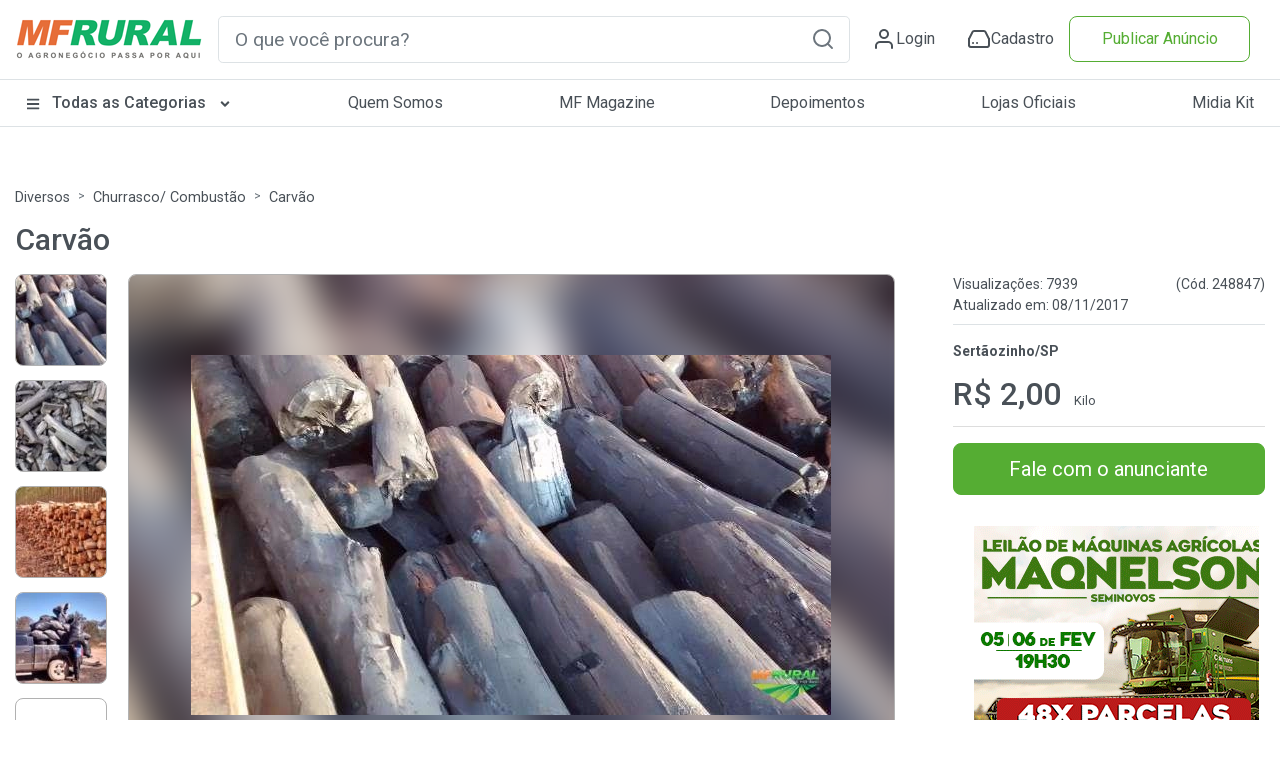

--- FILE ---
content_type: text/html; charset=utf-8
request_url: https://www.mfrural.com.br/detalhe/248847/carvao
body_size: 23168
content:
<!DOCTYPE html>
<html lang="pt-br">
<head>

    <link rel="dns-prefetch" href="https://img.mfrural.com.br" />
    <link rel="preconnect" href="https://img.mfrural.com.br" crossorigin />
    <link rel="dns-prefetch" href="https://cdn.mfrural.com.br" />
    <link rel="preconnect" href="https://cdn.mfrural.com.br" crossorigin />
    
    <link rel="preload" as="image" href="https://img.mfrural.com.br/api/image?url=https://s3.amazonaws.com/mfrural-produtos-us/243719-248847-1424565-carvao.webp&width=480&height=288&mode=4" />
<link rel="preload" as="image" href="https://img.mfrural.com.br/api/image?url=https://s3.amazonaws.com/mfrural-produtos-us/243719-248847-1424565-carvao.webp&width=767&height=521&mode=4" />
<meta name="title" content="Carvão em Sertãozinho SP à venda. Compre direto do vendedor 248847" />

<meta name="description" content="Carvão vegetal. Preço de Carvão em Sertãozinho SP direto do vendedor para comprar. 248847" />

<meta name="comment" content="Carvão em Sertãozinho SP Vender Comprar Carvão Preço Carvão Classificados Carvão Cotação Carvão Venda Compra Carvão Vender Comprar gerarcarvao Carvão Venda Carvão Vender Comprar Carvão Classificados Carvão Preço Carvão Compra Carvão Venda Carvão" />

<meta name="keywords" content="Carvão em Sertãozinho SP Vender Comprar Carvão Preço Carvão Classificados Carvão Cotação Carvão Venda Compra Carvão Vender Comprar gerarcarvao Carvão Venda Carvão Vender Comprar Carvão Classificados Carvão Preço Carvão Compra Carvão Venda Carvão" />

<meta property="og:title" content="Carvão" />

<meta property="og:image" content="https://img.mfrural.com.br/api/image?url=https://s3.amazonaws.com/mfrural-produtos-us/243719-248847-1424565-carvao.webp&width=767&height=521" />

<meta property="og:description" content="Carvão vegetal. Preço de Carvão em Sertãozinho SP direto do vendedor para comprar. 248847" />

<meta property="og:url" content="https://www.mfrural.com.br/detalhe/248847/carvao" />

<meta property="og:type" content="website" />

<link rel="canonical" href="https://www.mfrural.com.br/detalhe/248847/carvao" />
<meta name='ROBOTS' content='INDEX, FOLLOW' />
<meta name='GOOGLEBOT' content='INDEX, FOLLOW' />


    
    <link href="https://cdn.mfrural.com.br/Content/css/dist/detalhe.min.css?v=639047616658477975" rel="stylesheet">



    <link href="https://cdn.mfrural.com.br/Content/css/destaques-stories.css?v=639026839277009826" rel="stylesheet">


    <link href="https://cdn.mfrural.com.br/Content/toastr.min.css?v=637782966751916300" rel="stylesheet">


    <link href="/Content/swiper9/swiper-bundle.min.css" rel="stylesheet" />

    <link href="https://cdn.mfrural.com.br/Content/css/swipper.css?v=639026839277251024" rel="stylesheet">


    <meta http-equiv="Content-Type" content="text/html; charset=utf-8" />
    <meta charset="utf-8" />
    <meta name="mobile-web-app-capable" content="yes" />
    <meta name="apple-mobile-web-app-capable" content="yes" />
    <meta name="application-name" content="MF Rural" />
    <meta name="apple-mobile-web-app-title" content="MF Rural" />
    <meta name="theme-color" content="#ffffff" />
    <meta name="msapplication-navbutton-color" content="#ffffff" />
    <meta name="apple-mobile-web-app-status-bar-style" content="default" />
    <meta name="msapplication-starturl" content="/" />
    <meta name="viewport" content="width=device-width, initial-scale=1.0">
    <meta name="LANGUAGE" content="Portuguese" />
    <meta http-equiv="content-language" content="pt-br" />
    <meta name="REVISIT-AFTER" content="30 days" />

    <link href="/favicon.ico" rel="shortcut icon" />
    <link rel="manifest" href="https://www.mfrural.com.br/pwa/manifest.json?v=14" />
    <link rel="apple-touch-icon" href="https://cdn.mfrural.com.br/pwa/images/icons/icon-72x72.png" />
    <title>Carvão em Sertãozinho SP à venda. Compre direto do vendedor 248847</title>
    <!-- Google Tag Manager -->
    <!--<script async>
        (function (w, d, s, l, i) {
            w[l] = w[l] || []; w[l].push({
                'gtm.start':
                    new Date().getTime(), event: 'gtm.js'
            }); var f = d.getElementsByTagName(s)[0],
                j = d.createElement(s), dl = l != 'dataLayer' ? '&l=' + l : ''; j.async = true; j.src =
                    'https://www.googletagmanager.com/gtm.js?id=' + i + dl; f.parentNode.insertBefore(j, f);
        })(window, document, 'script', 'dataLayer', 'GTM-TNHKFCB');</script>-->
    <!-- End Google Tag Manager -->

    <!-- Google Tag Manager -->
    <script>
    (function (w, d, s, l, i) {
            w[l] = w[l] || []; w[l].push({
                'gtm.start':
                    new Date().getTime(), event: 'gtm.js'
            }); var f = d.getElementsByTagName(s)[0],
                j = d.createElement(s), dl = l != 'dataLayer' ? '&l=' + l : ''; j.async = true; j.src =
                    'https://www.googletagmanager.com/gtm.js?id=' + i + dl; f.parentNode.insertBefore(j, f);
        })(window, document, 'script', 'dataLayer', 'GTM-T6VFDTXP');</script>
    <!-- End Google Tag Manager -->

    <style>
        @import url('https://fonts.googleapis.com/css2?family=Roboto:wght@100;300;400;500;700;900&display=swap');

        @media(max-width: 600px) {
            .category__store-title a {
                font-size: small;
            }
        }

        .story__image {
            transition: .5s;
        }

            .story__image.visited {
                border-color: #CCC;
            }
    </style>
</head>
<body>
    <!-- Google Tag Manager (noscript) -->
    <!--<noscript>
        <iframe src="https://www.googletagmanager.com/ns.html?id=GTM-TNHKFCB"
                height="0" width="0" style="display:none;visibility:hidden"></iframe>
    </noscript>-->
    <!-- End Google Tag Manager (noscript) -->


    <!-- Google Tag Manager (noscript) -->
    <noscript>
        <iframe src="https://www.googletagmanager.com/ns.html?id=GTM-T6VFDTXP"
                height="0" width="0" style="display:none;visibility:hidden"></iframe>
    </noscript>
    <!-- End Google Tag Manager (noscript) -->

    
<!-- HEADER -->
<div class="maskMenu"></div>
<div class="maskMenu-mobi"></div>
<div class="top" style="background: #FFF;">
    <header class="header">
        <div class="header__content container-fluid">
            <div class="container py-3 px-lg-0 px-3 lg">
                <div class="d-flex justify-content-between align-items-center">
                    <span class="menu__content d-lg-none d-block">
                        <svg xmlns="http://www.w3.org/2000/svg" width="24" height="24" viewBox="0 0 24 24" fill="none" stroke="#495057" stroke-width="2" stroke-linecap="round" stroke-linejoin="round" class="feather feather-menu"><line x1="3" y1="12" x2="21" y2="12"></line><line x1="3" y1="6" x2="21" y2="6"></line><line x1="3" y1="18" x2="21" y2="18"></line></svg>
                    </span>
                    <div class="header__logo">
                        <a href="/">
                            <img src="/Content/img/logo.png" class="logo__img"
                                 alt="Logo MF Rural" title="MF Rural - Compre e Venda Produtos Agro em todo Brasil" width="188" height="42" loading="lazy" />
                        </a>
                    </div>
                    <input type="checkbox" id="open__search-check" class="open__search-check">
                    <label for="open__search-check" class="open_search d-lg-none d-block mb-0 mr-0 mr-lg-3">
                        <svg xmlns="http://www.w3.org/2000/svg" width="24" height="24" viewBox="0 0 24 24" fill="none" stroke="#495057" stroke-width="2" stroke-linecap="round" stroke-linejoin="round" class="feather feather-search"><circle cx="11" cy="11" r="8"></circle><line x1="21" y1="21" x2="16.65" y2="16.65"></line></svg>
                    </label>
                    <div id="regiaoPesquisa" class="regiaoPesquisa form__content">
                        <div id="buscaId" class="form__search form">
                            <input type="text" required placeholder="O que você procura?" onkeypress="return digitarBusca(event)" ID="txtbusca" id="form__search-focus btBusca" title="Digite aqui a palavra rural que deseja buscar" class="searchPrincipal form-control form-control-lg" autocomplete="off" />
                            <button type="button" onclick="button_onClickN();return false;" role="button" aria-label="Pesquisa" id="btBusca" class="btBusca btn btn-light border-0 text-muted btn-form" value="">
                                <svg xmlns="http://www.w3.org/2000/svg" width="24" height="24" viewBox="0 0 24 24" fill="none" stroke="currentColor" stroke-width="2" stroke-linecap="round" stroke-linejoin="round" class="feather feather-search"><circle cx="11" cy="11" r="8" /><line x1="21" y1="21" x2="16.65" y2="16.65" /></svg>
                            </button>
                        </div>
                    </div>
                    <div class="header__content d-flex justify-content-around icons-header align-items-center">
                            <a class="header__content-link mr-0 mr-lg-4" href="/login?returnurl=https://cliente.mfrural.com.br/painel">
                                <svg xmlns="http://www.w3.org/2000/svg" width="24" height="24" viewBox="0 0 24 24" stroke="currentColor" stroke-width="2" stroke-linecap="round" stroke-linejoin="round" class="feather feather-user"><path d="M20 21v-2a4 4 0 0 0-4-4H8a4 4 0 0 0-4 4v2"></path><circle cx="12" cy="7" r="4"></circle></svg>
                                <span>Login</span>
                            </a>
                            <a class="header__content-link register ml-2" href="https://www.mfrural.com.br/cadastro" title="Cadastre-se no MF Rural">
                                <svg xmlns="http://www.w3.org/2000/svg" width="24" height="24" viewBox="0 0 24 24" stroke="currentColor" stroke-width="2" stroke-linecap="round" stroke-linejoin="round" class="feather feather-hard-drive"><line x1="22" y1="12" x2="2" y2="12"></line><path d="M5.45 5.11L2 12v6a2 2 0 0 0 2 2h16a2 2 0 0 0 2-2v-6l-3.45-6.89A2 2 0 0 0 16.76 4H7.24a2 2 0 0 0-1.79 1.11z"></path><line x1="6" y1="16" x2="6.01" y2="16"></line><line x1="10" y1="16" x2="10.01" y2="16"></line></svg>
                                <span>Cadastro</span>
                            </a>
                    </div>

                    <div class="col publicar">
                            <a title="Publique seu Anúncio" class="btn btn-outline-success btn-block text-nowrap" href="/anunciar">Publicar Anúncio</a>
                    </div>
                </div>
            </div>
        </div>
    </header>
    <!-- menu-->
    <nav class="header__menu container-fluid nav-header d-none d-lg-block">
        <button class="close__menu d-lg-none d-block"><svg xmlns="http://www.w3.org/2000/svg" width="24" height="24" viewBox="0 0 24 24" fill="none" stroke="#ffffff" stroke-width="2" stroke-linecap="round" stroke-linejoin="round" class="feather feather-x"><line x1="18" y1="6" x2="6" y2="18"></line><line x1="6" y1="6" x2="18" y2="18"></line></svg></button>
        <div class="header__menu-container container p-0">

            <ul class="d-flex justify-content-between menu-header">
                <li class="logo__mobile d-md-none d-block">
                    <div class="header__logo col-sm-2">
                        <a href="/">
                            <img src="/Content/img/logo.png" loading="lazy" alt="Logo MF Rural" title="MF Rural - Compre e Venda Produtos Agro em todo Brasil" class="img-fluid" width="188" height="55" />
                        </a>
                    </div>
                </li>

                <li class="categorias">

                    <a href="/produtos" class="categorias__link" title="Classificados Rurais e Agropecuários" style="font-weight: 500;">
                        <svg class="svg-inline--fa fa-bars fa-w-14 mr-2" width="14" height="14" aria-hidden="true" focusable="false" data-prefix="fas" data-icon="bars" role="img" xmlns="http://www.w3.org/2000/svg" viewBox="0 0 448 512" data-fa-i2svg=""><path fill="currentColor" d="M16 132h416c8.837 0 16-7.163 16-16V76c0-8.837-7.163-16-16-16H16C7.163 60 0 67.163 0 76v40c0 8.837 7.163 16 16 16zm0 160h416c8.837 0 16-7.163 16-16v-40c0-8.837-7.163-16-16-16H16c-8.837 0-16 7.163-16 16v40c0 8.837 7.163 16 16 16zm0 160h416c8.837 0 16-7.163 16-16v-40c0-8.837-7.163-16-16-16H16c-8.837 0-16 7.163-16 16v40c0 8.837 7.163 16 16 16z"></path></svg>
                        Todas as Categorias
                        <svg class="svg-inline--fa fa-angle-down fa-w-10 ml-2 esconder-mobile" width="14" height="14" aria-hidden="true" focusable="false" data-prefix="fas" data-icon="angle-down" role="img" xmlns="http://www.w3.org/2000/svg" viewBox="0 0 320 512" data-fa-i2svg=""><path fill="currentColor" d="M143 352.3L7 216.3c-9.4-9.4-9.4-24.6 0-33.9l22.6-22.6c9.4-9.4 24.6-9.4 33.9 0l96.4 96.4 96.4-96.4c9.4-9.4 24.6-9.4 33.9 0l22.6 22.6c9.4 9.4 9.4 24.6 0 33.9l-136 136c-9.2 9.4-24.4 9.4-33.8 0z"></path></svg>
                    </a>
                    <label for="open-submenuHeader" class="open-submenuHeader d-lg-none d-block">
                        <svg xmlns="http://www.w3.org/2000/svg" width="24" height="24" viewBox="0 0 24 24" fill="none" stroke="#ffffff" stroke-width="2" stroke-linecap="round" stroke-linejoin="round" class="feather feather-chevron-right"><polyline points="9 18 15 12 9 6"></polyline></svg>
                    </label>
                    <input class="open-submenuHeader d-none" id="open-submenuHeader" type="checkbox">
                    <ul class="submenu-header">
                        <li class="go-back d-lg-none d-block">
                            <label for="open-submenuHeader" class=" w-100 d-flex align-items-center mr-3 mb-0">
                                <i><svg xmlns="http://www.w3.org/2000/svg" width="24" height="24" viewBox="0 0 24 24" fill="none" stroke="#fff" stroke-width="2" stroke-linecap="round" stroke-linejoin="round" class="feather feather-chevron-left"><polyline points="15 18 9 12 15 6"></polyline></svg></i>
                                <span class="pl-3">Voltar</span>
                            </label>
                        </li>
                        <li><a href="https://www.mfrural.com.br/produtos/1-57/aeronaves" title="Aeronaves">Aeronaves</a></li>
                        <li><a href="https://www.mfrural.com.br/produtos/1-51/alimentos" title="Alimentos em Geral">Alimentos em Geral</a></li>
                        <li><a href="https://www.mfrural.com.br/produtos/1-14/nutricao-animal" title="Alimentos para Nutrição Animal">Alimentos para Nutrição Animal</a></li>
                        <li><a href="https://www.mfrural.com.br/produtos/1-38/animais" title="Animais">Animais</a></li>
                        <li><a href="https://www.mfrural.com.br/produtos/1-53/caminhoes" title="Caminhões">Caminhões</a></li>
                        <li><a href="https://www.mfrural.com.br/produtos/1-46/carrocerias-furgoes" title="Carrocerias/Furgões">Carrocerias/Furgões</a></li>
                        <li><a href="https://www.mfrural.com.br/produtos/1-50/colheitadeiras-colhedoras" title="Colheitadeiras/Colhedoras">Colheitadeiras / Colhedoras</a></li>
                        <li><a href="https://www.mfrural.com.br/produtos/1-21/defensivos" title="Defensivos Agrícolas">Defensivos Agrícolas</a></li>
                        <li><a href="https://www.mfrural.com.br/produtos/1-47/diversos" title="Diversos">Diversos</a></li>
                        <li><a href="https://www.mfrural.com.br/produtos/1-37/embalagens" title="Embalagens">Embalagens</a></li>
                        <li><a href="https://www.mfrural.com.br/produtos/1-49/exportacao-importacao" title="Exportação/Importação">Exportação / Importação</a></li>
                        <li><a href="https://www.mfrural.com.br/produtos/1-7/fazendas-imoveis-rurais" title="Fazendas / Imóveis Rurais">Fazendas / Imóveis Rurais</a></li>
                        <li><a href="https://www.mfrural.com.br/produtos/1-11/fertilizantes" title="Fertilizantes Agrícolas">Fertilizantes Agrícolas</a></li>
                        <li><a href="https://www.mfrural.com.br/produtos/1-16/implementos" title="Implementos">Implementos</a></li>
                        <li><a href="https://www.mfrural.com.br/produtos/1-6/instalacoes" title="Instalações Rurais">Instalações Rurais</a></li>
                        <li><a href="https://www.mfrural.com.br/produtos/1-48/maquinas-pesadas" title="Máquinas Pesadas">Máquinas Pesadas</a></li>
                        <li><a href="https://www.mfrural.com.br/produtos/1-26/maquinas-equipamentos" title="Máquinas/Equipamentos">Máquinas/Equipamentos</a></li>
                        <li><a href="https://www.mfrural.com.br/produtos/1-39/medicamentos" title="Medicamentos">Medicamentos</a></li>
                        <li><a href="https://www.mfrural.com.br/produtos/1-20/mudas-ramas" title="Mudas/Ramas">Mudas/Ramas</a></li>
                        <li><a href="https://www.mfrural.com.br/produtos/1-56/onibus" title="Ônibus">Ônibus</a></li>
                        <li><a href="https://www.mfrural.com.br/produtos/1-17/pecas-aditivos-acessorios" title="Peças/Aditivos/Acessórios">Peças / Aditivos / Acessórios</a></li>
                        <li><a href="https://www.mfrural.com.br/produtos/1-54/pneus" title="Pneus">Pneus</a></li>
                        <li><a href="https://www.mfrural.com.br/produtos/2-274/servicos-compro-procuro" title="Procuro/Compro/Troco">Procuro / Compro / Troco</a></li>
                        <li><a href="https://www.mfrural.com.br/produtos/1-19/sementes" title="Sementes">Sementes</a></li>
                        <li><a href="https://www.mfrural.com.br/produtos/1-9/servicos" title="Serviços">Serviços</a></li>
                        <li><a href="https://www.mfrural.com.br/produtos/1-44/tratores-agricolas" title="Tratores Agrícolas">Tratores Agrícolas</a></li>
                        <li><a href="https://www.mfrural.com.br/produtos/1-30/utensilios" title="Utensílios Agropecuários">Utensílios Agropecuários</a></li>
                        <li><a href="https://www.mfrural.com.br/produtos/1-43/veiculos" title="Veículos">Veículos</a></li>
                    </ul>
                </li>
                <li><a href="https://www.mfrural.com.br/quem-somos">Quem Somos</a></li>
                <li><a title="MF Magazine - A Revista Digital do Agronegócio" href="https://blog.mfrural.com.br/">MF Magazine</a></li>
                <li><a title="Depoimentos de Anunciantes" href="https://www.mfrural.com.br/depoimentos">Depoimentos</a></li>
                <li><a title="Lojas oficiais de empresas agropecuárias" href="https://www.mfrural.com.br/lojas-oficiais">Lojas Oficiais</a></li>
                <li><a title="Midia Kit - Anuncie no MF Rural" href="https://www.mfrural.com.br/emailmkt/midia-kit-mfrural.pdf" target="_blank" id="botaoMidiaKit">Midia Kit</a></li>
                <li class="publicar_anuncio"><a title="Anuncie no MF Rural" href="https://www.mfrural.com.br/anunciar">Publicar Anúncio</a></li>
            </ul>
        </div>
    </nav>
    <!-- //menu-->
</div>
<!-- //HEADER -->


    
    <script>
        window.dataLayer = window.dataLayer || [];
        dataLayer.push({
            event: "view_item",
            categoria1: "Diversos",
            ecommerce: {
                currency: "BRL",
                value: 2,
                items: [
                    {
                        item_id: "248847",
                        item_name: "Carv&#227;o",
                        affiliation: "",
                        coupon: "",
                        discount: 0,
                        index: 0,
                        item_brand: "",
                        item_category: "Diversos",
                        item_category2: "Churrasco/ Combustão",
                        item_category3: "Carvão",
                        item_category4: "",
                        item_category5: "",
                        item_list_id: "detalhes_produto",
                        item_list_name: "Detalhes do Produto",
                        item_variant: "",
                        location_id: "",
                        price: 2,
                        quantity: 1
                    }
                ]
            }
        });
    </script>
    <script async>
        window.googletag = window.googletag || { cmd: [] };
    </script>


    


<style>
    .stories-relacionados {
        min-height: 350px;
        overflow: hidden;
    }

    .parcelamento {
        gap: 8px;
        max-width: 80px;
    }

        .parcelamento small {
            margin: 0;
            text-align: center;
        }

    @media (max-width: 991px) {
        .container {
            overflow: auto;
        }

        #tranding {
            padding: 0;
        }

        .storiesModal {
            width: 100vw !important;
            height: 100vh !important;
        }

        .stories-relacionados {
            min-height: 290px;
        }
    }

    @media (min-width: 990px) {
        .stories-relacionados .stories__square-content {
            height: 260px;
        }
    }

    @media (max-width: 500px) {
        .top {
            height: 95px;
        }
    }

    form .fundo {
        height: auto !important;
    }
</style>

<section class="container produtos pt-2 pt-lg-3" id="backtop">
    <nav aria-label="breadcrumb px-0">
        <ol class="breadcrumb m-0">
            <li class="breadcrumb-item"><a title="Diversos" href="/produtos/1-47/diversos" ToolTip="Diversos" class="w-fitcontent">Diversos</a></li>
            <li class="breadcrumb-item"><a title="Churrasco/ Combustão" href="/produtos/2-897/churrasco-combustao" ToolTip="Churrasco/ Combust&#227;o" class="w-fitcontent">Churrasco/ Combustão</a></li>
            <li class="breadcrumb-item active" aria-current="page"><a title="Carvão" class="navegacaoSemSeta w-fitcontent" href="/produtos/3-4158/churrasco-combustao-carvao" ToolTip="Carv&#227;o">Carvão</a></li>
        </ol>
    </nav>
        <!--Cabeçalho do Produto-->
        <header class="d-flex justify-content-between mb-3">
            <h1 class="m-0" ToolTip="Carvão"><strong>Carvão</strong></h1>
            <div class="d-flex align-items-baseline ml-2">
                <span class="mt-2"></span> <i class="far fa-heart mt-1 ml-2" style="color: #acb5bd; font-size: 26px;"
                                              data-toggle="tooltip" data-placement="top" title="Adicionar aos favoritos"></i>
            </div>
        </header>
        <!--Fim Cabeçalho do Produto-->
        <div class="container">
            <div class="row produtos-precos-descricao">
                <!--Slider mobile-->
                <div class="col-12 d-lg-none big-image p-0 position-relative overflow-hidden">
                    <div class="slider__product-mobile regular slider border rounded p-2" id="gallery-container">
                                    <div class="item-foto d-flex justify-content-center">
                                        <div class="image-desfoque"></div>
<picture>  <source media='(min-width: 420px)' srcset='https://img.mfrural.com.br/api/image?url=https://s3.amazonaws.com/mfrural-produtos-us/243719-248847-1424565-carvao.webp&width=480&height=288&mode=4'>  <img src='https://img.mfrural.com.br/api/image?url=https://s3.amazonaws.com/mfrural-produtos-us/243719-248847-1424565-carvao.webp&width=480&height=288&mode=4' loading='eager' class='item' alt='Imagem Carvão' title='Carvão' width='480' height='288'></picture>

                                        <p class="img-count">1/9</p>
                                    </div>
                                    <div class="item-foto d-flex justify-content-center">
                                        <div class="image-desfoque"></div>
<img class='produto-image' loading='lazy'src='https://img.mfrural.com.br/api/image?url=https://s3.amazonaws.com/mfrural-produtos-us/243719-248847-1424566-carvao.webp&width=480&height=288&mode=4' alt='Imagem Carvão' title='Imagem Carvão' width='480' height='288' />

                                        <p class="img-count">2/9</p>
                                    </div>
                                    <div class="item-foto d-flex justify-content-center">
                                        <div class="image-desfoque"></div>
<img class='produto-image' loading='lazy'src='https://img.mfrural.com.br/api/image?url=https://s3.amazonaws.com/mfrural-produtos-us/243719-248847-1424567-carvao.webp&width=480&height=288&mode=4' alt='Imagem Carvão' title='Imagem Carvão' width='480' height='288' />

                                        <p class="img-count">3/9</p>
                                    </div>
                                    <div class="item-foto d-flex justify-content-center">
                                        <div class="image-desfoque"></div>
<img class='produto-image' loading='lazy'src='https://img.mfrural.com.br/api/image?url=https://s3.amazonaws.com/mfrural-produtos-us/243719-248847-1424568-carvao.webp&width=480&height=288&mode=4' alt='Imagem Carvão' title='Imagem Carvão' width='480' height='288' />

                                        <p class="img-count">4/9</p>
                                    </div>
                                    <div class="item-foto d-flex justify-content-center">
                                        <div class="image-desfoque"></div>
<img class='produto-image' loading='lazy'src='https://img.mfrural.com.br/api/image?url=https://s3.amazonaws.com/mfrural-produtos-us/243719-248847-1424569-carvao.webp&width=480&height=288&mode=4' alt='Imagem Carvão' title='Imagem Carvão' width='480' height='288' />

                                        <p class="img-count">5/9</p>
                                    </div>
                                    <div class="item-foto d-flex justify-content-center">
                                        <div class="image-desfoque"></div>
<img class='produto-image' loading='lazy'src='https://img.mfrural.com.br/api/image?url=https://s3.amazonaws.com/mfrural-produtos-us/243719-248847-1424570-carvao.webp&width=480&height=288&mode=4' alt='Imagem Carvão' title='Imagem Carvão' width='480' height='288' />

                                        <p class="img-count">6/9</p>
                                    </div>
                                    <div class="item-foto d-flex justify-content-center">
                                        <div class="image-desfoque"></div>
<img class='produto-image' loading='lazy'src='https://img.mfrural.com.br/api/image?url=https://s3.amazonaws.com/mfrural-produtos-us/243719-248847-1424572-carvao.webp&width=480&height=288&mode=4' alt='Imagem Carvão' title='Imagem Carvão' width='480' height='288' />

                                        <p class="img-count">7/9</p>
                                    </div>
                                    <div class="item-foto d-flex justify-content-center">
                                        <div class="image-desfoque"></div>
<img class='produto-image' loading='lazy'src='https://img.mfrural.com.br/api/image?url=https://s3.amazonaws.com/mfrural-produtos-us/243719-248847-1424573-carvao.webp&width=480&height=288&mode=4' alt='Imagem Carvão' title='Imagem Carvão' width='480' height='288' />

                                        <p class="img-count">8/9</p>
                                    </div>
                                    <div class="item-foto d-flex justify-content-center">
                                        <div class="image-desfoque"></div>
<img class='produto-image' loading='lazy'src='https://img.mfrural.com.br/api/image?url=https://s3.amazonaws.com/mfrural-produtos-us/243719-248847-1424574-carvao.webp&width=480&height=288&mode=4' alt='Imagem Carvão' title='Imagem Carvão' width='480' height='288' />

                                        <p class="img-count">9/9</p>
                                    </div>
                    </div>
                </div>
                <!--Fim Slider mobile-->
                <!--Div Esquerda-->
                <div class="col-lg-9 col-12 p-0 container-produto">
                    <!--Slider desktop-->
                    <div class="product__photos d-flex">
                            <div class="product__photos-column col-lg-2 pl-0 d-lg-flex d-none">

                                <div class="small-image">
                                    <div class="d-flex flex-column">
<img class='produto-image' src='https://img.mfrural.com.br/api/image?url=https://s3.amazonaws.com/mfrural-produtos-us/243719-248847-1424565-carvao.webp&width=90&height=90&mode=4' loading='eager' data-src-original='https://img.mfrural.com.br/api/image?url=https://s3.amazonaws.com/mfrural-produtos-us/243719-248847-1424565-carvao.webp&width=767&height=521&mode=4'alt='Imagem Carvão' title='Carvão' width='90' height='90'/><img class='produto-image' src='https://img.mfrural.com.br/api/image?url=https://s3.amazonaws.com/mfrural-produtos-us/243719-248847-1424566-carvao.webp&width=90&height=90&mode=4' loading='eager' data-src-original='https://img.mfrural.com.br/api/image?url=https://s3.amazonaws.com/mfrural-produtos-us/243719-248847-1424566-carvao.webp&width=767&height=521&mode=4'alt='Imagem Carvão' title='Carvão' width='90' height='90'/><img class='produto-image' src='https://img.mfrural.com.br/api/image?url=https://s3.amazonaws.com/mfrural-produtos-us/243719-248847-1424567-carvao.webp&width=90&height=90&mode=4' loading='eager' data-src-original='https://img.mfrural.com.br/api/image?url=https://s3.amazonaws.com/mfrural-produtos-us/243719-248847-1424567-carvao.webp&width=767&height=521&mode=4'alt='Imagem Carvão' title='Carvão' width='90' height='90'/><img class='produto-image' src='https://img.mfrural.com.br/api/image?url=https://s3.amazonaws.com/mfrural-produtos-us/243719-248847-1424568-carvao.webp&width=90&height=90&mode=4' loading='eager' data-src-original='https://img.mfrural.com.br/api/image?url=https://s3.amazonaws.com/mfrural-produtos-us/243719-248847-1424568-carvao.webp&width=767&height=521&mode=4'alt='Imagem Carvão' title='Carvão' width='90' height='90'/>                                    </div>
                                        <a href="javascript:void(0);" class="ver-mais modalRemote" data-url="/produto/modalslider/248847">+<span>5</span></a>
                                </div>
                            </div>
                            <div class="product__photos-photofull col-lg-10 d-lg-flex d-none">
                                <div class="image-desfoque"></div>
                                <div class="big-image">
                                    <a href="javascript:void(0);" class="modalRemote" data-url="/produto/modalslider/248847">
                                        <img class='produto-big-image text-muted' loading='eager' src='https://img.mfrural.com.br/api/image?url=https://s3.amazonaws.com/mfrural-produtos-us/243719-248847-1424565-carvao.webp&width=767&height=521&mode=4' alt='Imagem Carvão' title='Carvão' width='auto' height='auto'/>
                                    </a>
                                </div>
                            </div>
                    </div>
                    <!--Fim Slider desktop-->
                    <!--Coluna Compartilhar-->
                    <div class="compartilhar col-12 d-none d-lg-flex">


                        <!--Indique compartilhar um amigo-->
                        <div class="compartilhar-icones">
                            
                                <a href="javascript:" rel="noreferrer" title="Fale com o anunciante" class="pergunta-anunciante">
                                    <svg xmlns="http://www.w3.org/2000/svg" width="24" height="24" fill="#343a40" viewBox="0 0 256 256"><path d="M128,26A102,102,0,0,0,38.35,176.69L26.73,211.56a14,14,0,0,0,17.71,17.71l34.87-11.62A102,102,0,1,0,128,26Zm0,192a90,90,0,0,1-45.06-12.08,6.09,6.09,0,0,0-3-.81,6.2,6.2,0,0,0-1.9.31L40.65,217.88a2,2,0,0,1-2.53-2.53L50.58,178a6,6,0,0,0-.5-4.91A90,90,0,1,1,128,218Z"></path></svg>
                                </a>
                            <a href="javascript:" class="compartilhar-icon" rel="noreferrer" title="Compartilhar">
                                <svg xmlns="http://www.w3.org/2000/svg" width="24" height="24" fill="#343a40" viewBox="0 0 256 256"><path d="M176,162a37.91,37.91,0,0,0-28.3,12.67L98.8,143.24a37.89,37.89,0,0,0,0-30.48l48.9-31.43a38,38,0,1,0-6.5-10.09L92.3,102.67a38,38,0,1,0,0,50.66l48.9,31.43A38,38,0,1,0,176,162Zm0-132a26,26,0,1,1-26,26A26,26,0,0,1,176,30ZM64,154a26,26,0,1,1,26-26A26,26,0,0,1,64,154Zm112,72a26,26,0,1,1,26-26A26,26,0,0,1,176,226Z"></path></svg>
                            </a>
                        </div>
                        <div class="indique-amigo">
                                <a href="/gerarcarvao" title="Loja Exclusiva do Vendedor" class="d-flex align-items-center text-dark my-4 mr-2 text-nowrap">
                                    <img src="/Content/img/shopping-bag.svg" width="21" height="21" loading="lazy" title="Imagem de bolsa" alt="Ir para Loja oficial" />
                                    Mais anúncios do vendedor
                                </a>
                            
                            <a href="/detalhe/denunciar/248847" class="d-flex align-items-center text-dark my-4 mr-2 text-nowrap">
                                <img src="/Content/img/alert-triangle.svg" width="21" height="21" loading="lazy" title="Atenção" alt="Denunciar anúncio" /> Denunciar
                            </a>
                        </div>
                    </div>
                    <!--Fim Indique compartilhar um amigo-->
                    <!--Descrição-->
                    <div class="descricao flex-column" id="descricao">
                        <h2 class="h6 font-weight-bold border-bottom w-100 pb-3 mb-3">
                            Descrição
                        </h2>
                        <div class="descricao-texto">
                            <h3 class='h2 text-dark text-uppercase' style="font-size: 16px; margin: 30px 0;"><strong>Carvão vegetal</strong></h3>

                            <p>O melhor Carvão pro seu churrasco...</p><p>Carvão Empacotado</p><p>Carvão pra churrascaria</p><p>Eucalipto pra pizzaria restaurante cercas </p><p>Faça seu orçamento</p><p>ATT</p><p>Francis <br/></p>





                            <hr class="mt-5" />

                                <div class="my-5 form-vendedor-central" id="formInteressesPagina">
                                    <div class="fale-com-vendedor" id="pergunta">
    <div class="botao-close-modal d-flex justify-content-between">
        <div class="text-dark d-flex align-items-center">
            <img class="mr-2" src="/Content/img/icones/message-circle.svg" alt="Fale com o anunciante" loading="lazy" title="Fale com o anunciante" width="24" height="24" />
            <h2 class="h6 d-inline mb-0"><strong>Fale com o anunciante</strong></h2>
        </div>
        <div class="content-botao p-3 text-right">
            <button type="button" class="close d-none d-lg-block" data-dismiss="modal" aria-label="Close" style="width: initial;">
                <span aria-hidden="true">&times;</span>
            </button>
            <button type="button" class="close d-block d-lg-none" data-dismiss="modal" aria-label="Close" style="width: initial;">
                <span>
                    <svg width="24" height="24" fill="#343a40" viewBox="0 0 256 256"><path d="M224,128a8,8,0,0,1-8,8H59.31l58.35,58.34a8,8,0,0,1-11.32,11.32l-72-72a8,8,0,0,1,0-11.32l72-72a8,8,0,0,1,11.32,11.32L59.31,120H216A8,8,0,0,1,224,128Z"></path></svg>
                </span>
            </button>
        </div>
    </div>

    <div id="perguntandoVendedor">
        <div class="p-0">
            <div id="divfaleVendedor">
                    <div data-ng-controller="interessesCtrl" data-ng-init="init(248847, true, 'Diversos', 'Churrasco/ Combust&#227;o', 'Carv&#227;o', '')">

                        <form id="form1" data-ng-submit="submit($event)">

                            <div data-ng-show="recaptchaRequired">
                                <div class="row">

                                    <div class="col-12">
                                        <div class="form-group rounded overflow-hidden">
                                            <div class="fundo py-3 w-100"></div>
                                        </div>
                                    </div>
                                    <div class="col-12">
                                        <div class="form-group rounded overflow-hidden">
                                            <div class="fundo py-3 w-100"></div>
                                        </div>
                                    </div>
                                    <div class="col-12">
                                        <div class="form-group rounded overflow-hidden">
                                            <div class="fundo py-3 w-100"></div>
                                        </div>
                                    </div>
                                    <div class="col-12">
                                        <div class="form-group rounded overflow-hidden">
                                            <div class="fundo py-3 w-100"></div>
                                        </div>
                                    </div>
                                    <div class="col-12">
                                        <div class="form-group rounded overflow-hidden">
                                            <div class="fundo py-5 w-100"></div>
                                        </div>
                                    </div>
                                    <div class="col-12">
                                        <div class="form-group rounded overflow-hidden">
                                            <div class="fundo py-3 w-100"></div>
                                        </div>
                                    </div>
                                    <div class="col-12">
                                        <div class="form-group rounded overflow-hidden">
                                            <div class="fundo py-3 w-100"></div>
                                        </div>
                                    </div>
                                </div>
                            </div>
                            <div data-ng-hide="recaptchaRequired" ng-cloak>

                                <div class="alert" data-ng-class="{ 'alert-danger' : result.erro, 'alert-success' : result.erro == false }" style="margin-top:20px;" data-ng-show="result.mensagem && result.mensagem!=''">
                                    <p>{{ result.mensagem }}</p>
                                </div>

                                <div class="row m-0" data-ng-show="result.mensagem && result.mensagem!=''">
                                    <a class="title-categorias" href="#storiesDetalhe" title="Clique aqui para ver produtos relacionados a Carvão">
                                        Clique aqui para ver produtos relacionados a <u>Carvão</u>
                                    </a>
                                </div>

                                <div class="row" data-ng-show="result.erro == undefined || result.erro == true">

                                    <div class="col-12 form-content">
                                        <div class="form-group">
                                            <label class="d-none" for="inputNome">Nome:</label>
                                            <input type="text" class="form-control" placeholder="Seu nome" data-ng-model="interesse.nome" id="inputNome" required>
                                        </div>
                                        <div class="form-group">
                                            <label class="d-none" for="inputEmail">Email:</label>
                                            <input type="email" class="form-control" placeholder="Seu e-mail" id="inputEmail" data-ng-model="interesse.email" required>
                                        </div>

                                        <div class="form-group">
                                            <label class="d-none" for="inputFone">Fone:</label>
                                            <input ui-br-phone-number type="text" class="form-control" placeholder="Seu telefone" id="inputFone" data-ng-model="interesse.telefone" required>
                                        </div>

                                        <div class="form-group">
                                            <label class="d-none" for="cep">CEP:</label>
                                            <input type="text" class="form-control" placeholder="Seu CEP" id="cep" data-ng-model="interesse.cep" ui-br-cep-mask required>
                                        </div>

                                        <div class="form-group" data-ng-if="produto.usuario==461248">
                                            <label class="d-none" for="inputEstado">Estado:</label>
                                            <select class="form-control" id="inputEstado" placeholder="Estado" data-ng-change="estadosChange()" data-ng-model="interesse.estado" required data-ng-options="estado for estado in estados">
                                                <option value="">Estado</option>
                                            </select>
                                        </div>

                                        <div class="form-group" data-ng-if="produto.usuario==461248">
                                            <label class="d-none" for="inputCidade">Cidade:</label>
                                            <select class="form-control" id="inputCidade" placeholder="Cidade" data-ng-model="interesse.cidade" data-ng-change="cidadesChange()" required data-ng-options="cidade.Nome as cidade.Nome for cidade in cidades">
                                                <option value="">Cidade</option>
                                            </select>
                                            <span data-ng-show="getingCities" class="label label-default">Recuperando cidades...</span>
                                        </div>

                                        <div class="form-group" data-ng-if="produto.usuario==461248">
                                            <label class="d-none" for="inputCidade">Concessionária:</label>
                                            <select class="form-control" id="inputConcessionaria" data-ng-model="interesse.concessionaria" required data-ng-options="concessionaria.DealerId as concessionaria.Nome for concessionaria in concessionarias">
                                                <option value="">Concessionária</option>
                                            </select>
                                            <span data-ng-show="getingConcessionarias" class="label label-default">Recuperando concessionárias...</span>
                                        </div>

                                        <div class="form-group form-textarea">
                                            <label class="d-none" for="inputMensagem">Mensagem:</label>
                                            <textarea id="inputMensagem" placeholder="Olá, Gostaria de mais informações sobre o produto." data-ng-model="interesse.mensagem" rows="4" class="form-control" required></textarea>
                                        </div>
                                    </div>
                                    <div class="col-12" style="min-height: 175px; overflow: hidden">
                                        <div class="col-12" ng-if="areasAtuacao.length > 0">
                                            <div class="text-dark d-flex align-items-center">
                                                <h2 class="h6 d-inline mb-1"><strong>Quais as suas áreas de atuação?</strong></h2>
                                            </div>
                                            <div class="form-check" ng-repeat="area in areasAtuacao">
                                                <input type="checkbox" id="checkbox_{{area.id}}" ng-model="area.selecionado" class="form-check-input" />
                                                <label class="form-check-label" for="checkbox_{{area.id}}">
                                                    {{area.nome}}
                                                </label>
                                            </div>
                                        </div>
                                    </div>
                                    <div class="col-md-6 col-12">
                                        <input style="margin-top: 15px;" type="submit" data-ng-disabled="submiting" value="{{ submitMessage }}" class="btn btn-success btn-block" />
                                    </div>
                                </div>
                            </div>
                        </form>
                    </div>
            </div>
        </div>
    </div>
</div>
                                </div>

                            <!--BANNER-->
                            <div class="d-flex justify-content-center align-items-center my-4" style="max-width: 728px;height: 150px; margin: 50px auto; overflow: hidden">
                                



<style>
    .banner-destaques-728x90 {
        width: 728px;
        height: 90px;
        margin: 30px auto;
    }

    .banners-destaques img {
        width: 100%;
        height: 100%;
        object-fit: cover;
    }

    .banners-destaques .cursor-pointer {
        cursor: pointer;
    }

    .banners-destaques .cursor-none {
        cursor: initial;
    }
</style>

<section class="container d-flex flex-column justify-content-center" ng-app="appBanners" ng-controller="banner728x90Ctrl" ng-init="init('internas', 'detalhe', 47, 897, 4158, 'null', 'div-gpt-ad-1716240349178-0', '/1043332/MFR_Detalhe_Rodape_Desktop', '{&quot;tipo&quot;:&quot;anuncios&quot;,&quot;categoria&quot;:&quot;diversos&quot;,&quot;categoria2&quot;:&quot;churrasco_combustao&quot;}')" id="banner728x90">
    <div class="banners-destaques banner-destaques-728x90" ng-show="banner != null">
        <a ng-class="{'cursor-pointer': banner.LinkDestino, 'cursor-none': !banner.LinkDestino}" ng-click="registrarVisita()" ng-href="{{banner.LinkDestino}}" target="_blank">
            <img ng-if="banner.CaminhoArquivo" ng-src="{{banner.CaminhoArquivo}}" src="/Content/img/transp.gif" loading="lazy" title="Banner destacado" alt="Banner destacado" width="auto" height="auto" />
        </a>
    </div>

    <div id="{{adId}}" class="banner-destaques-728x90" ng-if="exibirAdManager">
    </div>
</section>

                            </div>

                            <div class="my-5">
                                <p class="h5">Ver Mais:</p>
                                <div class="d-flex justify-content-center justify-content-lg-start align-items-center flex-wrap" style="gap: 1rem;">
                                    <a id="estLoc" href="/produtos/3-4158/churrasco-combustao-carvao/sao-paulo/sertaozinho" title="Carvão em Sertãozinho" class="btn btn-outline-success text-uppercase mt-3">Carvão em Sertãozinho</a>
                                    <a id="estUF" href="/produtos/3-4158/churrasco-combustao-carvao/sao-paulo" title="Carvão em São Paulo" class="btn btn-outline-success text-uppercase mt-3">Carvão em São Paulo</a>
                                </div>
                            </div>

                        </div>

                    </div>
                    <!--Fim descrição-->

                </div>
                <!--Fim div Esquerda-->
                <!--Div Direita-->
                <div class="col-lg-3 p-0 container-descricao">
                    <div class="content">
                        <div class="info-visualizacao">
                            <div>
                                <span class="d-block">Visualizações: 7939</span>
                                <span class="d-block">Atualizado em: 08/11/2017</span>
                            </div>
                            <span class="d-block">(Cód. 248847)</span>
                        </div>
                        <hr>
                        <div class="preco-produto">

                            <!--Tipo e cidade-->
                            <div class="tipo-cidade">

                                <p class="font-weight-bold">
                                    
                                    Sertãozinho/SP
                                </p>
                            </div>
                            <!--Fim Tipo e cidade-->
                            

                                <!--Produto sem comprar agora-->
                                <!--Preço-->
                                <div class="preco-produto__item">
                                    <div class="preco-produto__container">
                                        <div class="preco-produto__item__wrap">
                                                    <div>
                                                        <div class="preco-produto__item__preco__cheio__desconto">
                                                            <span><strong>R$ 2,00</strong></span>
                                                                <small>Kilo</small>

                                                        </div>
                                                    </div>

                                        </div>
                                    </div>
                                </div>
                                <!--Fim Preço-->
                                <!--Fim Produto sem comprar agora-->

                            
                            <!--Formulário Fale com o Vendedor-->
                                    <div class="my-3">
                                        <a href="javascript:void(0)" data-toggle="modal" data-target="#ContatoComVendedor" class="preco-produto__item__button btn btn-success btn-lg">Fale com o anunciante</a>
                                    </div>
                                <div class="modal fade" id="ContatoComVendedor" tabindex="-1" aria-labelledby="ContatoComVendedorLabel" aria-hidden="true" style="padding-right: 0 !important;">
                                    <div class="modal-dialog modal-dialog-centered m-0 mx-auto">
                                        <div class="modal-content" style="background-color: transparent; border: none;">
                                            <div class="modal-body">
                                                <div class="fale-com-vendedor" id="pergunta">
    <div class="botao-close-modal d-flex justify-content-between">
        <div class="text-dark d-flex align-items-center">
            <img class="mr-2" src="/Content/img/icones/message-circle.svg" alt="Fale com o anunciante" loading="lazy" title="Fale com o anunciante" width="24" height="24" />
            <h2 class="h6 d-inline mb-0"><strong>Fale com o anunciante</strong></h2>
        </div>
        <div class="content-botao p-3 text-right">
            <button type="button" class="close d-none d-lg-block" data-dismiss="modal" aria-label="Close" style="width: initial;">
                <span aria-hidden="true">&times;</span>
            </button>
            <button type="button" class="close d-block d-lg-none" data-dismiss="modal" aria-label="Close" style="width: initial;">
                <span>
                    <svg width="24" height="24" fill="#343a40" viewBox="0 0 256 256"><path d="M224,128a8,8,0,0,1-8,8H59.31l58.35,58.34a8,8,0,0,1-11.32,11.32l-72-72a8,8,0,0,1,0-11.32l72-72a8,8,0,0,1,11.32,11.32L59.31,120H216A8,8,0,0,1,224,128Z"></path></svg>
                </span>
            </button>
        </div>
    </div>

    <div id="perguntandoVendedor">
        <div class="p-0">
            <div id="divfaleVendedor">
                    <div data-ng-controller="interessesCtrl" data-ng-init="init(248847, true, 'Diversos', 'Churrasco/ Combust&#227;o', 'Carv&#227;o', '')">

                        <form id="form2" data-ng-submit="submit($event)">

                            <div data-ng-show="recaptchaRequired">
                                <div class="row">

                                    <div class="col-12">
                                        <div class="form-group rounded overflow-hidden">
                                            <div class="fundo py-3 w-100"></div>
                                        </div>
                                    </div>
                                    <div class="col-12">
                                        <div class="form-group rounded overflow-hidden">
                                            <div class="fundo py-3 w-100"></div>
                                        </div>
                                    </div>
                                    <div class="col-12">
                                        <div class="form-group rounded overflow-hidden">
                                            <div class="fundo py-3 w-100"></div>
                                        </div>
                                    </div>
                                    <div class="col-12">
                                        <div class="form-group rounded overflow-hidden">
                                            <div class="fundo py-3 w-100"></div>
                                        </div>
                                    </div>
                                    <div class="col-12">
                                        <div class="form-group rounded overflow-hidden">
                                            <div class="fundo py-5 w-100"></div>
                                        </div>
                                    </div>
                                    <div class="col-12">
                                        <div class="form-group rounded overflow-hidden">
                                            <div class="fundo py-3 w-100"></div>
                                        </div>
                                    </div>
                                    <div class="col-12">
                                        <div class="form-group rounded overflow-hidden">
                                            <div class="fundo py-3 w-100"></div>
                                        </div>
                                    </div>
                                </div>
                            </div>
                            <div data-ng-hide="recaptchaRequired" ng-cloak>

                                <div class="alert" data-ng-class="{ 'alert-danger' : result.erro, 'alert-success' : result.erro == false }" style="margin-top:20px;" data-ng-show="result.mensagem && result.mensagem!=''">
                                    <p>{{ result.mensagem }}</p>
                                </div>

                                <div class="row m-0" data-ng-show="result.mensagem && result.mensagem!=''">
                                    <a class="title-categorias" href="#storiesDetalhe" title="Clique aqui para ver produtos relacionados a Carvão">
                                        Clique aqui para ver produtos relacionados a <u>Carvão</u>
                                    </a>
                                </div>

                                <div class="row" data-ng-show="result.erro == undefined || result.erro == true">

                                    <div class="col-12 form-content">
                                        <div class="form-group">
                                            <label class="d-none" for="inputNome">Nome:</label>
                                            <input type="text" class="form-control" placeholder="Seu nome" data-ng-model="interesse.nome" id="inputNome" required>
                                        </div>
                                        <div class="form-group">
                                            <label class="d-none" for="inputEmail">Email:</label>
                                            <input type="email" class="form-control" placeholder="Seu e-mail" id="inputEmail" data-ng-model="interesse.email" required>
                                        </div>

                                        <div class="form-group">
                                            <label class="d-none" for="inputFone">Fone:</label>
                                            <input ui-br-phone-number type="text" class="form-control" placeholder="Seu telefone" id="inputFone" data-ng-model="interesse.telefone" required>
                                        </div>

                                        <div class="form-group">
                                            <label class="d-none" for="cep">CEP:</label>
                                            <input type="text" class="form-control" placeholder="Seu CEP" id="cep" data-ng-model="interesse.cep" ui-br-cep-mask required>
                                        </div>

                                        <div class="form-group" data-ng-if="produto.usuario==461248">
                                            <label class="d-none" for="inputEstado">Estado:</label>
                                            <select class="form-control" id="inputEstado" placeholder="Estado" data-ng-change="estadosChange()" data-ng-model="interesse.estado" required data-ng-options="estado for estado in estados">
                                                <option value="">Estado</option>
                                            </select>
                                        </div>

                                        <div class="form-group" data-ng-if="produto.usuario==461248">
                                            <label class="d-none" for="inputCidade">Cidade:</label>
                                            <select class="form-control" id="inputCidade" placeholder="Cidade" data-ng-model="interesse.cidade" data-ng-change="cidadesChange()" required data-ng-options="cidade.Nome as cidade.Nome for cidade in cidades">
                                                <option value="">Cidade</option>
                                            </select>
                                            <span data-ng-show="getingCities" class="label label-default">Recuperando cidades...</span>
                                        </div>

                                        <div class="form-group" data-ng-if="produto.usuario==461248">
                                            <label class="d-none" for="inputCidade">Concessionária:</label>
                                            <select class="form-control" id="inputConcessionaria" data-ng-model="interesse.concessionaria" required data-ng-options="concessionaria.DealerId as concessionaria.Nome for concessionaria in concessionarias">
                                                <option value="">Concessionária</option>
                                            </select>
                                            <span data-ng-show="getingConcessionarias" class="label label-default">Recuperando concessionárias...</span>
                                        </div>

                                        <div class="form-group form-textarea">
                                            <label class="d-none" for="inputMensagem">Mensagem:</label>
                                            <textarea id="inputMensagem" placeholder="Olá, Gostaria de mais informações sobre o produto." data-ng-model="interesse.mensagem" rows="4" class="form-control" required></textarea>
                                        </div>
                                    </div>
                                    <div class="col-12" style="min-height: 175px; overflow: hidden">
                                        <div class="col-12" ng-if="areasAtuacao.length > 0">
                                            <div class="text-dark d-flex align-items-center">
                                                <h2 class="h6 d-inline mb-1"><strong>Quais as suas áreas de atuação?</strong></h2>
                                            </div>
                                            <div class="form-check" ng-repeat="area in areasAtuacao">
                                                <input type="checkbox" id="checkbox_{{area.id}}" ng-model="area.selecionado" class="form-check-input" />
                                                <label class="form-check-label" for="checkbox_{{area.id}}">
                                                    {{area.nome}}
                                                </label>
                                            </div>
                                        </div>
                                    </div>
                                    <div class="col-md-6 col-12">
                                        <input style="margin-top: 15px;" type="submit" data-ng-disabled="submiting" value="{{ submitMessage }}" class="btn btn-success btn-block" />
                                    </div>
                                </div>
                            </div>
                        </form>
                    </div>
            </div>
        </div>
    </div>
</div>
                                            </div>
                                        </div>
                                    </div>
                                </div>
                            <!--Coluna Compartilhar-->
                            <div class="compartilhar col-12 d-flex d-lg-none">
                                <!--Indique compartilhar um amigo-->
                                <div class="compartilhar-icones">
                                    
                                        <a href="#pergunta" rel="noreferrer" title="Fale com o anunciante">
                                            <svg xmlns="http://www.w3.org/2000/svg" width="24" height="24" fill="#343a40" viewBox="0 0 256 256"><path d="M128,26A102,102,0,0,0,38.35,176.69L26.73,211.56a14,14,0,0,0,17.71,17.71l34.87-11.62A102,102,0,1,0,128,26Zm0,192a90,90,0,0,1-45.06-12.08,6.09,6.09,0,0,0-3-.81,6.2,6.2,0,0,0-1.9.31L40.65,217.88a2,2,0,0,1-2.53-2.53L50.58,178a6,6,0,0,0-.5-4.91A90,90,0,1,1,128,218Z"></path></svg>
                                        </a>
                                    <a href="javascript:" class="compartilhar-icon" rel="noreferrer" title="Compartilhar">
                                        <svg xmlns="http://www.w3.org/2000/svg" width="24" height="24" fill="#343a40" viewBox="0 0 256 256"><path d="M176,162a37.91,37.91,0,0,0-28.3,12.67L98.8,143.24a37.89,37.89,0,0,0,0-30.48l48.9-31.43a38,38,0,1,0-6.5-10.09L92.3,102.67a38,38,0,1,0,0,50.66l48.9,31.43A38,38,0,1,0,176,162Zm0-132a26,26,0,1,1-26,26A26,26,0,0,1,176,30ZM64,154a26,26,0,1,1,26-26A26,26,0,0,1,64,154Zm112,72a26,26,0,1,1,26-26A26,26,0,0,1,176,226Z"></path></svg>
                                    </a>
                                </div>
                                <div class="indique-amigo">
                                        <a href="/gerarcarvao" title="Loja Exclusiva do Vendedor" class="d-flex align-items-center text-dark my-4 mr-2 text-nowrap">
                                            <img src="/Content/img/shopping-bag.svg" width="21" height="21" loading="lazy" title="Imagem de bolsa" alt="Ir para Loja oficial" />
                                            Mais anúncios do vendedor
                                        </a>
                                    
                                    <a href="/detalhe/denunciar/248847" class="d-flex align-items-center text-dark my-4 mr-2 text-nowrap">
                                        <img src="/Content/img/alert-triangle.svg" width="21" height="21" loading="lazy" title="Atenção" alt="Denunciar anúncio" /> Denunciar
                                    </a>
                                </div>
                            </div>
                            <!--Fim Indique compartilhar um amigo-->
                            <!--Fim Formulário-->
                            <div class="d-flex justify-content-center align-items-center my-3" style="width: 300px;height: 280px; margin: 20px auto; overflow: hidden;">
                                

<style>
    .banner-destaques-300x250 {
        width: 300px;
        height: 250px;
        margin: 0 auto;
    }

    .banners-destaques img {
        width: 100%;
        height: 100%;
        object-fit: cover;
    }

    .banners-destaques .cursor-pointer {
        cursor: pointer;
    }

    .banners-destaques .cursor-none {
        cursor: initial;
    }
</style>

<section class="container d-flex flex-column justify-content-center" ng-app="appBanners" ng-controller="banner300x250Ctrl" ng-init="init('internas', 'detalhe', 47, 897, 4158, 'null', 'div-gpt-ad-1716239902126-0', '/1043332/MFR_Detalhe_Central1_Desktop', '{&quot;tipo&quot;:&quot;anuncios&quot;,&quot;categoria&quot;:&quot;diversos&quot;,&quot;categoria2&quot;:&quot;churrasco_combustao&quot;}')" id="banner300x250">
    <div class="banners-destaques banner-destaques-300x250" ng-show="banner != null">
        <a ng-class="{'cursor-pointer': banner.LinkDestino, 'cursor-none': !banner.LinkDestino}" ng-click="registrarVisita()" ng-href="{{banner.LinkDestino}}" target="_blank">
            <img ng-if="banner.CaminhoArquivo" ng-src="{{banner.CaminhoArquivo}}" src="/Content/img/transp.gif" loading="lazy" title="Banner destacado" alt="Banner destacado" width="auto" height="auto" />
        </a>
    </div>

    <div id="{{adId}}" class="banner-destaques-300x250" ng-if="exibirAdManager">
    </div>
</section>

                            </div>

                            <!--card categoria-->
                            <div class="card card-categorias my-4 d-none d-lg-block">
                                <div class="card-header bg-white">
                                    <p class="card-title mb-0 h6">
                                        <a title="Churrasco/ Combustão" href="/produtos/2-897/churrasco-combustao">Churrasco/ Combustão</a>
                                    </p>
                                </div>
                                <div class="p-3">
                                    <div class="card-body">
                                        <ul>
                                            <li><a title="Diversos" href="/produtos/1-47/diversos"><strong>Diversos</strong></a></li>
                                            <li><a title="Churrasco/ Combustão" href="/produtos/2-897/churrasco-combustao">  <strong> Churrasco/ Combustão</strong></a></li>
                                                    <li>
                                                        <a title="Acessórios para Churrasco" href="/produtos/3-5553/churrasco-combustao-acessorios">
                                                            
                                                            Acessórios para Churrasco (78)
                                                            
                                                        </a>

                                                    </li>
                                                    <li>
                                                        <a title="Biomassa" href="/produtos/3-4940/churrasco-combustao-biomassa">
                                                            
                                                            Biomassa (20)
                                                            
                                                        </a>

                                                    </li>
                                                    <li>
                                                        <a title="Briquete" href="/produtos/3-4163/churrasco-combustao-briquete">
                                                            
                                                            Briquete (41)
                                                            
                                                        </a>

                                                    </li>
                                                    <li>
                                                        <a title="Carvão" href="/produtos/3-4158/churrasco-combustao-carvao">
                                                            <strong>
                                                            Carvão (133)
                                                            </strong>
                                                        </a>

                                                    </li>
                                                    <li>
                                                        <a title="Churrasqueira" href="/produtos/3-4159/churrasco-combustao-churrasqueira">
                                                            
                                                            Churrasqueira (149)
                                                            
                                                        </a>

                                                    </li>
                                                    <li>
                                                        <a title="Cooler/ Caixa Térmica" href="/produtos/3-5351/churrasco-combustao-cooler-caixa-termica">
                                                            
                                                            Cooler/ Caixa Térmica (1)
                                                            
                                                        </a>

                                                    </li>
                                                    <li>
                                                        <a title="Espeto" href="/produtos/3-4164/churrasco-combustao-espeto">
                                                            
                                                            Espeto (20)
                                                            
                                                        </a>

                                                    </li>
                                                    <li>
                                                        <a title="Grelha" href="/produtos/3-4160/churrasco-combustao-grelha">
                                                            
                                                            Grelha (22)
                                                            
                                                        </a>

                                                    </li>
                                                    <li>
                                                        <a title="Lenha" href="/produtos/3-4161/churrasco-combustao-lenha">
                                                            
                                                            Lenha (70)
                                                            
                                                        </a>

                                                    </li>
                                                    <li>
                                                        <a title="Outro" href="/produtos/3-4165/churrasco-combustao-outro">
                                                            
                                                            Outro (15)
                                                            
                                                        </a>

                                                    </li>
                                                    <li>
                                                        <a title="Pellets" href="/produtos/3-4162/churrasco-combustao-pellets">
                                                            
                                                            Pellets (36)
                                                            
                                                        </a>

                                                    </li>
                                        </ul>
                                    </div>
                                </div>
                            </div>
                            <!--Fim card categoria-->
                        </div>
                        <!--Fim Container Preco-Produto-->
                    </div>
                </div>
                <!--Fim div Direita-->
            </div>
        </div>


</section>



<!--Produtos Relacionados-->
    <section class="container" id="storiesDetalhe">
        <div class="row justify-content-center">
            <div class="col-12 stories-relacionados">
                <h2 class="h6 font-weight-bold border-bottom pb-2 my-2">
                    <strong>
                        Produtos Relacionados
                    </strong>
                </h2>
                
                

<style>
    .swiper-stories {
        height: 240px;
    }

    .swiper-container {
        max-width: 91%;
    }

    .stories__square {
        margin-bottom: 40px;
    }

    .stories-square .swiper-pagination {
        bottom: -20px;
    }

    .stories-square .swiper-pagination-bullet-active {
        background-color: green;
    }

    .swiper-button-next-bolas,
    .swiper-button-prev-bolas {
        background: rgba(255,255,255,0.8);
        position: absolute;
        height: 100%;
        bottom: 0px;
        z-index: 1;
        font-size: 40px;
    }

        .swiper-button-prev-bolas.swiper-button-disabled,
        .swiper-button-next-bolas.swiper-button-disabled {
            opacity: 0.5;
        }


    .swiper-button-prev-bolas {
        left: 0px;
        transform: rotate(180deg)
    }

    .swiper-button-next-bolas {
        right: 0px;
    }

        .swiper-button-prev-bolas::after,
        .swiper-button-next-bolas::after {
            content: '▶';
            width: 40px;
            height: 100%;
            text-align: center;
            display: flex;
            justify-content: center;
            align-items: center;
        }

    .stories__square {
        min-height: 240px;
        position: relative;
    }

    .stories__square-container.stories-square {
        height: 240px;
        position: relative;
    }

    .stories__square-list {
        height: 100%;
        display: flex;
        align-items: center;
        gap: 16px;
    }

    .stories__square-content {
        width: auto;
        height: 240px;
        background: #ededed;
        border-radius: 10px;
        border: 1px solid rgba(0, 0, 0, 0.10);
        overflow: hidden;
        cursor: pointer;
    }

    .stories__square-link.story {
        width: 100%;
        height: 100%;
        display: block;
        position: relative;
        cursor: pointer;
    }

    .cliente-square {
        background-repeat: no-repeat;
        position: absolute;
        top: 10px;
        right: 10px;
        width: 50px;
        height: 50px;
        z-index: 1;
        border-radius: 50%;
        border: 3px solid #ff7500;
        background-position: center;
        background-size: contain;
        padding: 10px;
        box-shadow: 0px 0px 5px 1px rgb(0 0 0 / 37%);
        background-color: white;
    }

        .cliente-square.visited {
            border: 3px solid #ccc;
        }

    .stories__square-link-img {
        display: flex;
        align-items: center;
        position: absolute;
        width: 100%;
        height: 100%;
        top: 50%;
        transform: translateY(-50%);
    }

        .stories__square-link-img img {
            height: 100%;
            max-width: 100%;
            object-fit: contain;
        }

    .patrocinados .stories__square-link-img img {
        object-fit: cover;
    }


    .stories__square-link-text {
        color: white;
        font-weight: 500;
        font-size: 14px;
        line-height: 1.2;
        display: flex;
        align-items: flex-end;
        height: 100%;
        position: absolute;
        bottom: 0;
        width: 100%;
        padding: 15px;
        background-image: linear-gradient(180deg,rgba(0,0,0,0) 0,rgba(0,0,0,.0029348165) 11.79%,rgba(0,0,0,.01134518) 21.38%,rgba(0,0,0,.02464) 29.12%,rgba(0,0,0,.0422282) 35.34%,rgba(0,0,0,.06351835) 40.37%,rgba(0,0,0,.08792) 44.56%,rgba(0,0,0,.11484165) 48.24%,rgba(0,0,0,.1436918) 51.76%,rgba(0,0,0,.17388) 55.44%,rgba(0,0,0,.20481475) 59.63%,rgba(0,0,0,.23590525) 64.66%,rgba(0,0,0,.3) 70.88%,rgba(0,0,0,.4) 78.62%,rgba(0,0,0,.5) 88.21%,rgba(0,0,0,0.5) 100%);
    }

        .stories__square-link-text span {
            flex-grow: 1;
            overflow: hidden;
            text-overflow: ellipsis;
            display: -webkit-box;
            -webkit-line-clamp: 2;
            -webkit-box-orient: vertical;
            height: 30px;
        }

    .stories__square-link-background {
        width: 120%;
        height: 120%;
        position: absolute;
        top: 50%;
        left: 50%;
        transform: translate(-50%, -50%);
        background-size: cover;
        background-position: center;
        filter: blur(30px);
    }

    .stories-square-prev, .stories-square-next {
        width: 50px;
        height: 50px;
        background: #000;
        position: absolute;
        z-index: 1;
        transform: translateY(-50%);
    }

    .stories-square-prev {
        top: 50%;
        left: 0;
    }

    .stories-square-next {
        top: 50%;
        right: 0;
    }

    .fundo__wrap {
        display: flex;
        gap: 16px;
        overflow: hidden;
    }

    .fundo, .fundo::before {
        width: 100%;
        height: 100%
    }

    .fundo {
        position: relative;
        overflow: hidden;
        background: #eee;
        width: 175px;
        height: 240px;
        border-radius: 8px;
        flex: 1 0 175px;
    }

        .fundo::before {
            content: '';
            animation: is-passing 0.6s linear infinite;
            background: linear-gradient(90deg,#eee 0,#fff 50%,#eee 100%);
            display: block;
            position: absolute;
            top: 0
        }

    @keyframes is-passing {
        from {
            transform: translateX(-100%)
        }
    }

    @media (max-width: 450px) {

        .swiper-container {
            max-width: 100%;
        }

        .swiper-button-prev-bolas::after,
        .swiper-button-next-bolas::after {
            width: 0px;
            display: none;
        }

        .swiper-button-next-bolas,
        .swiper-button-prev-bolas {
            font-size: 26px;
        }

        .stories__square {
            min-height: 195px;
        }

        .stories__square-content {
            width: auto;
            height: 190px;
        }

        .stories__square-link-text {
            font-size: 12px;
        }

        .cliente-square {
            width: 40px;
            height: 40px;
        }

        .fundo {
            width: 120px;
            height: 180px;
            flex: 1 0 130px;
        }
    }
</style>

<div data-ng-app="appStories" id="appStories" ng-cloak>
    <div class="stories__square">
        <div data-ng-controller="storiesCardCtrl" data-ng-init="init(0, 0, 'carrossel-relacionados', '', 'home', '', 248847, 6, 0)" class="stories__square-container">
            <div class="fundo__wrap" ng-show="loading">
                <div class="fundo"></div>
                <div class="fundo"></div>
                <div class="fundo"></div>
                <div class="fundo"></div>
                <div class="fundo"></div>
            </div>
            <div class="stories-square" ng-show="!loading">
                <div class="swiper swiper-container p-0">
                    <ul class="swiper-wrapper">
                        <li class="stories__square-content swiper-slide swiper-slide-visible" ng-repeat="s in slides track by $index" data-id-produto="{{s.IdProduto}}" data-id-destaque="{{s.IdDestaqueStories}}" data-story-patrocinado-id="{{s.StoryPatrocinadoId}}" data-tipo="{{s.Tipo}}">
                            <a class="stories__square-link" user-index="{{$index}}" ng-click="visitar(s.IdProduto, s.LinkProduto, s.IdDestaqueStories, s.Tipo)" title="{{s.Titulo}}" ng-show="s.StoryPatrocinadoId == 0">
                                
                                <div class="cliente-square" style="background-image: url('{{s.LogoLoja}}');" ng-class="{'visited': s.Visualizado}" ng-show="s.LogoLoja != null"></div>
                                <div class="stories__square-link-background" style="background-image: url({{s.Imagem}});"></div>
                                <div class="stories__square-link-img">
                                    <img id-produto="{{s.IdProduto}}"
                                         ng-src="{{s.Imagem}}"
                                         alt="Produto {{s.Titulo}}"
                                         title="{{s.Titulo}}"
                                         width="220" height="280"
                                         ng-class="{'visited': s.Visualizado}"
                                         loading="lazy" />
                                </div>
                                <div class="stories__square-link-text">
                                    <span>{{s.Titulo}}</span>
                                </div>
                            </a>
                            <a class="stories__square-link patrocinados" ng-show="s.StoryPatrocinadoId > 0" modalRemote ng-click="abrirModalPatrocinado(s)">
                                <div class="stories__square-link-img">
                                    <img class="slide-img-content" ng-if="s.TipoArquivo == 'imagem'" ng-src="{{s.Arquivo}}" alt="{{s.Titulo}}" title="{{s.Titulo}}" loading="lazy" width="414" height="315" />
                                    <video autoplay loop muted ng-if="s.TipoArquivo == 'video'" style="width: 100%; height: 100%; object-fit: cover;">
                                        <source ng-src="{{s.ArquivoVideoReduzido}}" type="video/mp4">
                                    </video>
                                </div>
                            </a>
                        </li>
                    </ul>
                </div>
                <div class="swiper-pagination"></div>
                <div class="swiper-button-next-bolas"></div>
                <div class="swiper-button-prev-bolas"></div>

            </div>
        </div>
    </div>
</div>

<script>
    const videoPatrocinado = document.querySelector(".stories__square-link-img video");

    function isIosDevice() {
        return /iPhone|iPad|iPod|Macintosh|Mac OS X|AppleTV|AppleWatch/.test(navigator.userAgent);
    }

    function isNotSafari() {
        return !(/Safari/.test(navigator.userAgent) && /AppleWebKit/.test(navigator.userAgent) && !/Chrome/.test(navigator.userAgent));
    }

    if (videoPatrocinado) {
        if (isIosDevice()) {
            videoPatrocinado.autoplay = false;
            videoPatrocinado.muted = true;  // Garantir que o vídeo esteja silenciado no iOS
        } else if (isNotSafari()) {
            videoPatrocinado.autoplay = true;  // Para todos os outros navegadores, incluindo Chrome, Edge, etc.
        }
    }
</script>
            </div>
        </div>
    </section>
<!--FIm Produtos Relacionados-->
<!--Perguntas-->

    <section class="perguntas">
        <div class="container">
            <div class="row">
                <div class="col-sm-12 pb-3">
                    <div class="font-weight-bold border-bottom pb-3">
                        <h2 class="h6 d-inline" id="perguntas"><strong>Perguntas</strong></h2>
                        <a href="#pergunta" class="ml-5">
                            <i class="far fa-comment d-inline-block"></i> Fale com o
                            vendedor
                        </a>
                    </div>
                </div>
                <div class="col-sm-12">
                        <div class="card my-4 p-3">
                            <div class="cardy-body">
                                <div class="pergunta">
                                    <span class="d-block font-weight-bold">Pergunta:</span>
                                    <p class="data m-0">23/01/2026 15:09:23</p>
                                        <p class="font-weight-bold">
                                            Gostaria
                                        </p>
                                </div>

                                    <div class="resposta">
                                        <span class="d-block font-weight-bold">Resposta:</span>
                                        <p class="data m-0">23/01/2026 15:32:36</p>
                                            <p>Boa tarde Flavio
Ja chamei vc WhatsApp</p>


                                    </div>
                            </div>
                        </div>
                        <div class="card my-4 p-3">
                            <div class="cardy-body">
                                <div class="pergunta">
                                    <span class="d-block font-weight-bold">Pergunta:</span>
                                    <p class="data m-0">15/01/2026 14:43:59</p>
                                        <p class="font-weight-bold">
                                            Cvcccc
                                        </p>
                                </div>

                            </div>
                        </div>
                        <div class="card my-4 p-3">
                            <div class="cardy-body">
                                <div class="pergunta">
                                    <span class="d-block font-weight-bold">Pergunta:</span>
                                    <p class="data m-0">14/01/2026 13:28:29</p>
                                        <p class="font-weight-bold">
                                            Ola gostaria de mais informaçoes
                                        </p>
                                </div>

                            </div>
                        </div>
                        <div class="card my-4 p-3">
                            <div class="cardy-body">
                                <div class="pergunta">
                                    <span class="d-block font-weight-bold">Pergunta:</span>
                                    <p class="data m-0">13/01/2026 17:08:53</p>
                                        <p class="font-weight-bold">
                                            Gostaria de mais informações
                                        </p>
                                </div>

                            </div>
                        </div>
                        <div class="card my-4 p-3">
                            <div class="cardy-body">
                                <div class="pergunta">
                                    <span class="d-block font-weight-bold">Pergunta:</span>
                                    <p class="data m-0">11/01/2026 11:38:03</p>
                                        <p class="font-weight-bold">
                                            ola gostaria de saber tem carvao disponivel agranel
                                        </p>
                                </div>

                            </div>
                        </div>
                        <div class="card my-4 p-3">
                            <div class="cardy-body">
                                <div class="pergunta">
                                    <span class="d-block font-weight-bold">Pergunta:</span>
                                    <p class="data m-0">28/12/2025 21:34:57</p>
                                        <p class="font-weight-bold">
                                            Qual seu contato
                                        </p>
                                </div>

                            </div>
                        </div>
                        <div class="card my-4 p-3">
                            <div class="cardy-body">
                                <div class="pergunta">
                                    <span class="d-block font-weight-bold">Pergunta:</span>
                                    <p class="data m-0">23/12/2025 14:00:54</p>
                                        <p class="font-weight-bold">
                                            Olá, gostaria de mais informações
                                        </p>
                                </div>

                                    <div class="resposta">
                                        <span class="d-block font-weight-bold">Resposta:</span>
                                        <p class="data m-0">23/12/2025 14:24:23</p>
                                            <p>Boa tarde vou te chamar no WhatsApp</p>


                                    </div>
                            </div>
                        </div>
                        <div class="card my-4 p-3">
                            <div class="cardy-body">
                                <div class="pergunta">
                                    <span class="d-block font-weight-bold">Pergunta:</span>
                                    <p class="data m-0">02/12/2025 16:07:17</p>
                                        <p class="font-weight-bold">
                                            Gostaria de saber se entrega em Curitiba
                                        </p>
                                </div>

                            </div>
                        </div>
                        <div class="card my-4 p-3">
                            <div class="cardy-body">
                                <div class="pergunta">
                                    <span class="d-block font-weight-bold">Pergunta:</span>
                                    <p class="data m-0">01/12/2025 21:06:46</p>
                                        <p class="font-weight-bold">
                                            Olá gostaria de mais informações sobre o carvão
                                        </p>
                                </div>

                            </div>
                        </div>
                        <div class="card my-4 p-3">
                            <div class="cardy-body">
                                <div class="pergunta">
                                    <span class="d-block font-weight-bold">Pergunta:</span>
                                    <p class="data m-0">01/12/2025 15:32:37</p>
                                        <p class="font-weight-bold">[Visível somente ao vendedor]</p>
                                </div>

                            </div>
                        </div>
                        <div class="card my-4 p-3">
                            <div class="cardy-body">
                                <div class="pergunta">
                                    <span class="d-block font-weight-bold">Pergunta:</span>
                                    <p class="data m-0">14/11/2025 10:51:34</p>
                                        <p class="font-weight-bold">
                                            oi
                                        </p>
                                </div>

                            </div>
                        </div>
                        <div class="card my-4 p-3">
                            <div class="cardy-body">
                                <div class="pergunta">
                                    <span class="d-block font-weight-bold">Pergunta:</span>
                                    <p class="data m-0">11/11/2025 13:11:05</p>
                                        <p class="font-weight-bold">
                                            Boa tarde gostaria de informações se poder me chamar no WhatsApp
                                        </p>
                                </div>

                            </div>
                        </div>
                        <div class="card my-4 p-3">
                            <div class="cardy-body">
                                <div class="pergunta">
                                    <span class="d-block font-weight-bold">Pergunta:</span>
                                    <p class="data m-0">09/11/2025 21:27:40</p>
                                        <p class="font-weight-bold">
                                            Gostaria de saber informações
                                        </p>
                                </div>

                            </div>
                        </div>
                        <div class="card my-4 p-3">
                            <div class="cardy-body">
                                <div class="pergunta">
                                    <span class="d-block font-weight-bold">Pergunta:</span>
                                    <p class="data m-0">31/10/2025 12:44:18</p>
                                        <p class="font-weight-bold">
                                            Olá boa tarde qual o preço do kilos em sacos de ráfia, e empacotado na minha embalagem
                                        </p>
                                </div>

                                    <div class="resposta">
                                        <span class="d-block font-weight-bold">Resposta:</span>
                                        <p class="data m-0">31/10/2025 20:10:38</p>
                                            <p>Boa noite vou te chamar no WhatsApp</p>


                                    </div>
                            </div>
                        </div>
                        <div class="card my-4 p-3">
                            <div class="cardy-body">
                                <div class="pergunta">
                                    <span class="d-block font-weight-bold">Pergunta:</span>
                                    <p class="data m-0">27/10/2025 15:12:24</p>
                                        <p class="font-weight-bold">
                                            Boa tarde, qual espécie de eucalipto você utiliza, você embala para outra marca? qual valor do kg embalado?
                                        </p>
                                </div>

                                    <div class="resposta">
                                        <span class="d-block font-weight-bold">Resposta:</span>
                                        <p class="data m-0">27/10/2025 15:13:34</p>
                                            <p>Boa tarde vou te chamar no WhatsApp</p>


                                    </div>
                            </div>
                        </div>
                        <div class="card my-4 p-3">
                            <div class="cardy-body">
                                <div class="pergunta">
                                    <span class="d-block font-weight-bold">Pergunta:</span>
                                    <p class="data m-0">19/10/2025 16:23:32</p>
                                        <p class="font-weight-bold">
                                            Carvao
                                        </p>
                                </div>

                            </div>
                        </div>
                        <div class="card my-4 p-3">
                            <div class="cardy-body">
                                <div class="pergunta">
                                    <span class="d-block font-weight-bold">Pergunta:</span>
                                    <p class="data m-0">18/10/2025 14:09:34</p>
                                        <p class="font-weight-bold">
                                            Comerciante
                                        </p>
                                </div>

                            </div>
                        </div>
                        <div class="card my-4 p-3">
                            <div class="cardy-body">
                                <div class="pergunta">
                                    <span class="d-block font-weight-bold">Pergunta:</span>
                                    <p class="data m-0">06/10/2025 21:22:29</p>
                                        <p class="font-weight-bold">
                                            Ola! Gostaria mais informações
                                        </p>
                                </div>

                            </div>
                        </div>
                        <div class="card my-4 p-3">
                            <div class="cardy-body">
                                <div class="pergunta">
                                    <span class="d-block font-weight-bold">Pergunta:</span>
                                    <p class="data m-0">30/09/2025 14:02:11</p>
                                        <p class="font-weight-bold">
                                            Gostaria de comprar carvão com vc
                                        </p>
                                </div>

                            </div>
                        </div>
                        <div class="card my-4 p-3">
                            <div class="cardy-body">
                                <div class="pergunta">
                                    <span class="d-block font-weight-bold">Pergunta:</span>
                                    <p class="data m-0">20/08/2025 18:30:14</p>
                                        <p class="font-weight-bold">
                                            Tenho interesse, consegue entregar em Americana SP
                                        </p>
                                </div>

                            </div>
                        </div>
                        <div class="card my-4 p-3">
                            <div class="cardy-body">
                                <div class="pergunta">
                                    <span class="d-block font-weight-bold">Pergunta:</span>
                                    <p class="data m-0">20/08/2025 08:54:41</p>
                                        <p class="font-weight-bold">
                                            Olá bom dia 
Vc consegue embalar com minha marca
                                        </p>
                                </div>

                                    <div class="resposta">
                                        <span class="d-block font-weight-bold">Resposta:</span>
                                        <p class="data m-0">20/08/2025 13:09:57</p>
                                            <p>Boa tarde vou te chamar no WhatsApp</p>


                                    </div>
                            </div>
                        </div>
                        <div class="card my-4 p-3">
                            <div class="cardy-body">
                                <div class="pergunta">
                                    <span class="d-block font-weight-bold">Pergunta:</span>
                                    <p class="data m-0">09/08/2025 05:25:28</p>
                                        <p class="font-weight-bold">
                                            Bom dia
                                        </p>
                                </div>

                            </div>
                        </div>
                        <div class="card my-4 p-3">
                            <div class="cardy-body">
                                <div class="pergunta">
                                    <span class="d-block font-weight-bold">Pergunta:</span>
                                    <p class="data m-0">03/08/2025 17:48:18</p>
                                        <p class="font-weight-bold">
                                            Gostaria de pedir seu carvão
                                        </p>
                                </div>

                            </div>
                        </div>
                        <div class="card my-4 p-3">
                            <div class="cardy-body">
                                <div class="pergunta">
                                    <span class="d-block font-weight-bold">Pergunta:</span>
                                    <p class="data m-0">26/07/2025 09:14:08</p>
                                        <p class="font-weight-bold">
                                            Bom dia qual valor por kilo empacotado
                                        </p>
                                </div>

                            </div>
                        </div>
                        <div class="card my-4 p-3">
                            <div class="cardy-body">
                                <div class="pergunta">
                                    <span class="d-block font-weight-bold">Pergunta:</span>
                                    <p class="data m-0">24/07/2025 11:05:23</p>
                                        <p class="font-weight-bold">[Visível somente ao vendedor]</p>
                                </div>

                                    <div class="resposta">
                                        <span class="d-block font-weight-bold">Resposta:</span>
                                        <p class="data m-0">24/07/2025 11:21:31</p>
                                            <p>Boa tarde vou te chamar no WhatsApp</p>


                                    </div>
                            </div>
                        </div>
                        <div class="card my-4 p-3">
                            <div class="cardy-body">
                                <div class="pergunta">
                                    <span class="d-block font-weight-bold">Pergunta:</span>
                                    <p class="data m-0">20/07/2025 19:17:46</p>
                                        <p class="font-weight-bold">[Visível somente ao vendedor]</p>
                                </div>

                            </div>
                        </div>
                        <div class="card my-4 p-3">
                            <div class="cardy-body">
                                <div class="pergunta">
                                    <span class="d-block font-weight-bold">Pergunta:</span>
                                    <p class="data m-0">07/07/2025 13:07:19</p>
                                        <p class="font-weight-bold">
                                            Olá queria saber quantos sai seu carvao no atacado?
                                        </p>
                                </div>

                            </div>
                        </div>
                        <div class="card my-4 p-3">
                            <div class="cardy-body">
                                <div class="pergunta">
                                    <span class="d-block font-weight-bold">Pergunta:</span>
                                    <p class="data m-0">21/06/2025 17:22:50</p>
                                        <p class="font-weight-bold">
                                            Boa tarde
                                        </p>
                                </div>

                            </div>
                        </div>
                        <div class="card my-4 p-3">
                            <div class="cardy-body">
                                <div class="pergunta">
                                    <span class="d-block font-weight-bold">Pergunta:</span>
                                    <p class="data m-0">18/06/2025 19:31:00</p>
                                        <p class="font-weight-bold">
                                            CONTATO PARA COMPRA
                                        </p>
                                </div>

                                    <div class="resposta">
                                        <span class="d-block font-weight-bold">Resposta:</span>
                                        <p class="data m-0">22/06/2025 13:21:19</p>
                                            <p>Boa tarde vou te chamar no WhatsApp</p>


                                    </div>
                            </div>
                        </div>
                        <div class="card my-4 p-3">
                            <div class="cardy-body">
                                <div class="pergunta">
                                    <span class="d-block font-weight-bold">Pergunta:</span>
                                    <p class="data m-0">11/06/2025 14:44:56</p>
                                        <p class="font-weight-bold">
                                            Olá, gostaria mais informações, qual seu contato por favor?
                                        </p>
                                </div>

                            </div>
                        </div>
                </div>
            </div>
        </div>
    </section>
<!--Fim Perguntas-->
<!--Busca-->
<section class="busca">
    <div class="container">
        <div class="row">
            <div class="col-sm-12 my-4">
                <div class="buscar-por mb-4 flex-column flex-lg-row">
                    <h2 class="h6 mb-3"><strong>Buscar também por</strong>:</h2>
                    <div class="opcao-busca">
                        <a title='carvao' class='link-verde font-size-1rem' href="https://www.mfrural.com.br/busca/carvao"><span>carvao</span></a>
                        <a ID="localizacaoLabel" href="/produtos/1-47/diversos/sao-paulo/sertaozinho" title="Diversos em Sertãozinho" class="text-dark"><span>Diversos em Sertãozinho</span></a>
                        <a title="Diversos em São Paulo" ID="estadoLabel" href="/produtos/1-47/diversos/sao-paulo" class="text-dark"><span>Diversos em São Paulo</span></a>
                    </div>
                </div>
            </div>
        </div>
    </div>
</section>
<!--Busca-->
<!-- Modal -->
<div class="modal fade" id="modalIndicar" tabindex="-1" role="dialog" aria-labelledby="modalImprimirSemFotoLabel" aria-hidden="true" style="display: none;">
    <div class="modal-dialog">
        <div class="modal-content">
            <div class="modal-header">
                <p id="modalTit" class="modal-title"></p>
                <button type="button" class="close" data-dismiss="modal" aria-hidden="true">&times;</button>
            </div>
            <div class="modal-body">
                <iframe id="iframeModal" width="100%" frameborder="0" height="500"></iframe>
            </div>
            <div class="modal-footer">
                <button type="button" class="btn btn-default" data-dismiss="modal">Fechar</button>
            </div>
        </div>
    </div>
</div>

<div id="modalRemote" class="modal fade"></div>







<style>
    .rodape-info .fa-chevron-down {
        display: none;
    }

    .cartoes-aceitos li + li {
        margin-right: 10px;
    }

    @media(max-width: 991px) {
        .rodape-info .fa-chevron-down {
            display: block;
        }
    }
</style>
<footer class="footer">

    <div class="footer__content container-fluid py-md-5 py-3 px-0">
        <div class="container rodape-info footerOp px-0" style="background: inherit">
            <div class="footer__content-list col-lg-2 col-12">
                <div class="row flex-column m-0">
                    <input id="menu-1" class="menu-1" name="acordion" type="checkbox">
                    <label for="menu-1">
                        <span class="rodapeTitulo menu__title font-weight-bold">
                            Utilidade MF Rural
                            <svg class="svg-inline--fa fa-chevron-down"
                                 width="14" height="14" aria-hidden="true" focusable="false" data-prefix="fas" data-icon="chevron-down" role="img" xmlns="http://www.w3.org/2000/svg" viewBox="0 0 448 512" data-fa-i2svg="">
                                <path fill="currentColor" d="M207.029 381.476L12.686 187.132c-9.373-9.373-9.373-24.569 0-33.941l22.667-22.667c9.357-9.357 24.522-9.375 33.901-.04L224 284.505l154.745-154.021c9.379-9.335 24.544-9.317 33.901.04l22.667 22.667c9.373 9.373 9.373 24.569 0 33.941L240.971 381.476c-9.373 9.372-24.569 9.372-33.942 0z"></path>
                            </svg>
                        </span>
                    </label>
                    <ul class="rodapeItens menu__list1 text-dark">
                        <li><a href="https://www.mfrural.com.br/apresentacao" title="Produto agropecuario Site mercado agropecuário Loja de produto agropecuario venda produto">Apresentação</a></li>
                        <li><a href="https://www.mfrural.com.br/produtos" title="Produtos rurais Compra venda de Trator Fazendas Classificados rurais negócios rurais">Produtos Rurais</a></li>
                        <li><a href="/produtos/1-9/servicos" title="Serviços rurais Fretes Consultoria Seguro Rural Serviços agropecuários MF Rural">Serviços Rurais</a></li>
                        <li><a href="https://blog.mfrural.com.br/categoria/noticias-agricolas/" title="Notícias Agrícolas do MF Rural">Notícias Agrícolas</a></li>
                        <li><a href="https://www.mfrural.com.br/lojas-oficiais" title="Lojas Oficiais do MF Rural">Lojas Oficiais</a></li>
                        <li><a href="https://www.mfrural.com.br/avaliacao-preco-de-trator" title="Avaliação de Preço de Tratores">Avaliação de Tratores</a></li>
                        <li><a href="https://blog.mfrural.com.br/" title="MF Magazine - A Revista Digital do Agronegócio">MF Magazine</a></li>
                        
                    </ul>
                </div>
            </div>
            <div class="footer__content-list col-lg-3 col-12">
                <div class="row flex-column m-0">
                    <input id="menu-2" class="menu-2" name="acordion" type="checkbox">
                    <label for="menu-2">
                        <span class="rodapeTitulo menu__title font-weight-bold">
                            Informações
                            <svg class="svg-inline--fa fa-chevron-down"
                                 width="14" height="14" aria-hidden="true" focusable="false" data-prefix="fas" data-icon="chevron-down" role="img" xmlns="http://www.w3.org/2000/svg" viewBox="0 0 448 512" data-fa-i2svg="">
                                <path fill="currentColor" d="M207.029 381.476L12.686 187.132c-9.373-9.373-9.373-24.569 0-33.941l22.667-22.667c9.357-9.357 24.522-9.375 33.901-.04L224 284.505l154.745-154.021c9.379-9.335 24.544-9.317 33.901.04l22.667 22.667c9.373 9.373 9.373 24.569 0 33.941L240.971 381.476c-9.373 9.372-24.569 9.372-33.942 0z"></path>
                            </svg>
                        </span>
                    </label>
                    <ul class="rodapeItens menu__list2 text-dark">
                        
                        <li><a href="/plano-loja-oficial" title="Preço Pacote de Anúncios">Preço Pacote de Anúncios</a></li>
                        <li>
                            <a target="_blank" href="https://www.mfrural.com.br/politica-de-privacidade">Politica de Privacidade</a>
                        </li>
                        <li>
                            <a target="_blank" href="https://www.mfrural.com.br/politica-de-cookie">Politica de Cookies</a>
                        </li>
                        <li>
                            <a target="_blank" href="https://www.mfrural.com.br/politica">Politica de Preços / Tarifas</a>
                        </li>
                        
                        <li>
                            <a href="/contato" title="Entre em contato para fazer melhores negócios">Contato</a>
                        </li>
                        <li>
                            <a href="/termos-de-uso" title="Termos de Uso">Termos de Uso</a>
                        </li>
                    </ul>
                </div>
            </div>
            <div class="footer__content-list col-lg-2 col-12">
                <div class="row flex-column m-0">
                    <input id="menu-3" class="menu-3" name="acordion" type="checkbox">
                    <label for="menu-3">
                        <span class="rodapeTitulo menu__title font-weight-bold">
                            Interatividade
                            <svg class="svg-inline--fa fa-chevron-down"
                                 width="14" height="14" aria-hidden="true" focusable="false" data-prefix="fas" data-icon="chevron-down" role="img" xmlns="http://www.w3.org/2000/svg" viewBox="0 0 448 512" data-fa-i2svg="">
                                <path fill="currentColor" d="M207.029 381.476L12.686 187.132c-9.373-9.373-9.373-24.569 0-33.941l22.667-22.667c9.357-9.357 24.522-9.375 33.901-.04L224 284.505l154.745-154.021c9.379-9.335 24.544-9.317 33.901.04l22.667 22.667c9.373 9.373 9.373 24.569 0 33.941L240.971 381.476c-9.373 9.372-24.569 9.372-33.942 0z"></path>
                            </svg>
                        </span>
                    </label>
                    <ul class="rodapeItens menu__list3 text-dark">
                        <li><a title="Indique este site Rural a um amigo" href="https://www.mfrural.com.br/indique">Indique a um amigo</a></li>
                        <li><a title="Tratores mais buscados" href="https://www.mfrural.com.br/avaliacao-preco-de-trator/lista">Tratores mais Buscados</a></li>
                    </ul>
                </div>
            </div>
            <div class="footer__content-list col-lg-3 col-12">
                <div class="row flex-column m-0">
                    <input id="menu-5" class="menu-5" name="acordion" type="checkbox">
                    <label for="menu-5">
                        <span class="rodapeTitulo menu__title font-weight-bold">
                            Ajuda
                            <svg class="svg-inline--fa fa-chevron-down"
                                 width="14" height="14" aria-hidden="true" focusable="false" data-prefix="fas" data-icon="chevron-down" role="img" xmlns="http://www.w3.org/2000/svg" viewBox="0 0 448 512" data-fa-i2svg="">
                                <path fill="currentColor" d="M207.029 381.476L12.686 187.132c-9.373-9.373-9.373-24.569 0-33.941l22.667-22.667c9.357-9.357 24.522-9.375 33.901-.04L224 284.505l154.745-154.021c9.379-9.335 24.544-9.317 33.901.04l22.667 22.667c9.373 9.373 9.373 24.569 0 33.941L240.971 381.476c-9.373 9.372-24.569 9.372-33.942 0z"></path>
                            </svg>
                        </span>
                    </label>
                    <ul class="rodapeItens menu__list5 text-dark">
                        <li><a href="https://www.mfrural.com.br/ajuda#como-faco-para-me-cadastrar" style="cursor:pointer">Como faço para me cadastrar?</a> </li>
                        <li><a href="https://www.mfrural.com.br/ajuda#como-cadastrar-meu-anuncio" style="cursor:pointer">Como cadastrar meus anúncios?</a> </li>
                        <li><a href="https://www.mfrural.com.br/ajuda#como-alterar-meu-anuncio" style="cursor:pointer">Como alterar meu anúncio?</a> </li>
                        <li><a href="https://www.mfrural.com.br/ajuda#como-alterar-meus-dados-e-senha" style="cursor:pointer">Como alterar meus dados e senha?</a> </li>
                        <li><a href="https://www.mfrural.com.br/ajuda#como-excluir-meu-anuncio" style="cursor:pointer">Como excluir meu anúncio?</a> </li>
                        <li><a href="https://www.mfrural.com.br/ajuda#como-alterar-a-foto-do-meu-anuncio" style="cursor:pointer">Como alterar a foto do meu anúncio?</a> </li>
                        <li><a href="https://www.mfrural.com.br/ajuda#como-alterar-o-video-do-meu-anuncio" style="cursor:pointer">Como alterar o video do meu anúncio?</a></li>
                    </ul>
                </div>
            </div>
            <div class="footer__content-list col-lg-2 col-12">
                <div class="row flex-column m-0">
                    <input id="menu-6" class="menu-6" name="acordion" type="checkbox">
                    <label for="menu-6">
                        <span class="rodapeTitulo menu__title font-weight-bold">
                            Publicidade / Banners
                            <svg class="svg-inline--fa fa-chevron-down"
                                 width="14" height="14" aria-hidden="true" focusable="false" data-prefix="fas" data-icon="chevron-down" role="img" xmlns="http://www.w3.org/2000/svg" viewBox="0 0 448 512" data-fa-i2svg="">
                                <path fill="currentColor" d="M207.029 381.476L12.686 187.132c-9.373-9.373-9.373-24.569 0-33.941l22.667-22.667c9.357-9.357 24.522-9.375 33.901-.04L224 284.505l154.745-154.021c9.379-9.335 24.544-9.317 33.901.04l22.667 22.667c9.373 9.373 9.373 24.569 0 33.941L240.971 381.476c-9.373 9.372-24.569 9.372-33.942 0z"></path>
                            </svg>
                        </span>
                    </label>
                    <ul class="rodapeItens menu__list6 text-dark">
                        <li><a href="https://www.mfrural.com.br/anuncie" title="Anunciar no MF Rural Banner Site Divulgar Banner Preço Anunciar em Banners Custo">Anuncie</a> </li>
                        <li><a href="https://www.mfrural.com.br/anuncie" title="Anunciar no MF Rural Banner Site Divulgar Banner Preço Anunciar em Banners Custo">Por que anunciar?</a> </li>
                        <li><a href="https://www.mfrural.com.br/contato">Contate-nos para anunciar</a></li>
                    </ul>
                </div>
            </div>
        </div>
    </div>

    <div class="footer__content-address container_fluid pt-4">
        <div class="container d-flex contato align-items-center">
            <div class="row">
                <div class="col-md-4">
                    <div class="icons-socials d-flex justify-content-center align-items-center flex-column">
                        <p class="m-0 d-none d-sm-flex text-center"><strong>Formas de pagamento</strong></p>
                        <ul class="d-flex flex-wrap w-100 align-items-center justify-content-around cartoes-aceitos mt-2">
                            <li>
                                <a href="/mfpago" title="Compre com segurança MFPago" alt="Compre com segurança MFPago">
                                    <svg width="59" height="13" loading="lazy" title="MFPago" alt="MFPago" viewBox="0 0 69 13" fill="none" xmlns="https://www.w3.org/2000/svg" xmlns:xlink="https://www.w3.org/1999/xlink">
                                        <rect width="69" height="13" fill="url(#pattern0)" />
                                        <defs>
                                            <pattern id="pattern0" patternContentUnits="objectBoundingBox" width="1" height="1">
                                                <use xlink:href="#image0_340_228" transform="scale(0.00429184 0.0232558)" />
                                            </pattern>
                                            <image id="image0_340_228" width="258" height="55" xlink:href="[data-uri]" />
                                        </defs>
                                    </svg>
                                </a>
                            </li>
                            <li>
                                <img width="49" height="13" loading="lazy" title="Pix" alt="Pix" src="/Content/img/pix.svg" />
                            </li>
                            <li>
                                <img width="49" height="13" loading="lazy" title="Boleto" alt="Boleto" src="/Content/img/boleto.svg" />
                            </li>
                            <li>
                                <img width="40" height="13" loading="lazy" title="Mastercard" alt="Mastercard" src="/Content/img/mastercard.png" />
                            </li>
                            <li>
                                <img width="49" height="13" loading="lazy" title="Visa" alt="Visa" src="/Content/img/visa.png" />
                            </li>
                            <li>
                                <img width="49" height="13" loading="lazy" title="Elo" alt="Elo" src="/Content/img/elo.png" />
                            </li>
                        </ul>
                    </div>
                </div>
                <div class="col-md-5">
                    <div class="icons-socials d-flex justify-content-center align-items-center flex-column">
                        <p class="m-0 d-none d-sm-flex"><strong>Nossas redes</strong></p>
                        <ul class="d-flex">
                            <li>
                                <a href="https://www.facebook.com/mfrural.oficial" title="Facebook MF Rural" alt="Ícone Facebook"><img src="/Content/img/icones/icone-facebook.svg" loading="lazy" title="Facebook MF Rural" alt="Ícone Facebook" width="30" height="30"></a>
                            </li>
                            <li>
                                <a href="https://www.youtube.com/channel/UC7EE7MhipEJ2R-Ni-YNgTrw" title="Youtube MF Rural" alt="Ícone Youtube"><img src="/Content/img/icones/icone-youtube.svg" loading="lazy" title="Youtube MF Rural" alt="Ícone Youtube" width="30" height="30"></a>
                            </li>
                            <li>
                                <a href="https://twitter.com/mfrural" title="Twitter MF Rural" alt="Ícone Twitter"><img src="/Content/img/icones/icone-twitter.svg" loading="lazy" title="Twitter MF Rural" alt="Ícone Twitter" width="30" height="30"></a>
                            </li>
                            <li>
                                <a href="https://www.instagram.com/mf_rural/" title="Instagram MF Rural" alt="Ícone Instagram"><img src="/Content/img/icones/icone-instagram.svg" loading="lazy" title="Instagram MF Rural" alt="Ícone Instagram" width="30" height="30"></a>
                            </li>
                        </ul>
                    </div>
                </div>
                <div class="col-md-3 d-flex justify-content-center justify-content-lg-end">
                    <figure>
                        <img src="/Content/img/logo.png" alt="Logo" class="img-fluid" loading="lazy" title="MF Rural" width="188" height="42">
                    </figure>
                </div>
                <div class="col-md-12 d-flex justify-content-center justify-content-lg-start pt-3">
                    <address style="font-size: 11px;">
                        MF Rural - Mercado Físico Rural -
                        Rua Sete de Setembro,
                        1440 - Bairro Alto Cafezal,
                        CEP: 17502-020, Marília/SP - Brasil<br />
                        CNPJ: 07.095.159/0001-86 <br />
                        E-mail: <a href="/cdn-cgi/l/email-protection" class="__cf_email__" data-cfemail="cfa2a9bdbabdaea38fa2a9bdbabdaea3e1aca0a2e1adbd">[email&#160;protected]</a>
                    </address>
                </div>
            </div>
        </div>
    </div>
</footer>


    <div class="lgpd">
        <!--Adicionar a classe is-open para mostrar quando subir em produção--->
        <div class="row justify-content-center">
            <div class="col-lg-12">
                <p>
                    Nós usamos cookies necessários para fazer o nosso site e sua navegação funcionarem.
                    Também gostaríamos de coletar cookies de análise de desempenho e outros que nos ajudem a fazer melhorias medindo como você usa o nosso site.
                    <a href="/politica-de-cookie" target="_blank" class="text-primary">Política de Cookies</a>.
                </p>
                <p>
                    Você pode aceitar todos os cookies clicando em “Aceitar todos” ou rejeitar os que não são necessários clicando em “Rejeitar cookies não necessários”.
                </p>
                <p class="mb-0">
                    Para visualizar e alterar suas preferências, clique em <a href="javascript:void(0)" class="text-primary" data-toggle="modal" data-target="#lgpdModal">Definições de cookies</a>.
                </p>
                <div class="d-flex align-items-end mt-3 mt-lg-0">
                    <button class="btn btn-success mr-3 aceitar">Entendi</button>
                    <button class="btn btn-primary" data-toggle="modal" data-target="#lgpdModal">Configurar cookies</button>
                </div>
            </div>
        </div>
    </div>

    <!-- Modal -->
    <div class="modal fade" id="lgpdModal" tabindex="-1" aria-labelledby="lgpdModalLabel" data-backdrop="static" data-keyboard="false" aria-hidden="true">
        <div class="modal-dialog modal-dialog-centered modal-lg">
            <div class="modal-content">
                <div class="modal-body aceitar-cookie">
                    <p class="mt-1 h1">Preferências de cookies</p>
                    <div class="bd-callout bd-callout-success">
                        <p class="h3">Usamos cookies para personalizar sua experiência</p>
                        <ul class="px-3">
                            <li>
                                <div class="d-flex justify-content-between">
                                    <p>Cookies necessários</p>
                                    <p>Sempre ativos</p>
                                </div>
                            </li>

                            <li>
                                <div class="d-flex justify-content-between align-items-start">
                                    <p>Cookies de desempenho</p>
                                    <input type="checkbox" name="desempenho" id="desempenho" data-function="desempenho" />
                                    <label for="desempenho">Aceitar Desempenho</label>
                                </div>
                            </li>

                            <li>
                                <div class="d-flex justify-content-between align-items-start">
                                    <p>Cookies de publicidades</p>
                                    <input type="checkbox" name="publicidade" id="publicidade" data-function="publicidade" />
                                    <label for="publicidade">Aceitar Publicidade</label>
                                </div>
                            </li>
                        </ul>
                    </div>
                </div>
                <div class="modal-footer">
                    <button type="button" class="btn btn-success aceitar-todos">Permitir Todos</button>
                    <button type="button" class="btn btn-danger rejeitar">Rejeitar cookies não necessários</button>
                    <button type="button" class="btn btn-secondary aceitar" data-dismiss="modal">Fechar</button>
                </div>
            </div>
        </div>
    </div>

    
    <script data-cfasync="false" src="/cdn-cgi/scripts/5c5dd728/cloudflare-static/email-decode.min.js"></script><script defer>
        (function() {
            const globalScript = 'https://cdn.mfrural.com.br/Content/js/dist/global.min.js?v=639047616588794295';
            const detalheScript = 'https://cdn.mfrural.com.br/Content/js/dist/detalhe.min.js?v=639047616565743122';
            const interessesScript = 'https://cdn.mfrural.com.br/Content/js/dist/interesses.min.js?v=639047616637414780';

            function loadScript(url) {
                return new Promise((resolve, reject) => {
                    const script = document.createElement('script');
                    script.src = url;
                    script.defer = true;
                    script.onload = () => resolve();
                    script.onerror = () => reject(new Error(`Failed to load script ${url}`));
                    document.head.appendChild(script);
                });
            }

            const scripts = [globalScript, detalheScript, interessesScript];

            scripts.reduce((promise, script) => {
                return promise.then(() => loadScript(script));
            }, Promise.resolve()).then(() => {
                angular.element(document).ready(function () {
                    angular.bootstrap(document.getElementById('formInteressesPagina'), ['appInteresse']);
                    angular.bootstrap(document.getElementById('ContatoComVendedor'), ['appInteresse']);
                    angular.bootstrap(document.getElementById('banner300x250'), ['appBanners']);
                    angular.bootstrap(document.getElementById('appStories'), ['appStories']);
                });
            }).catch(error => {
                console.error("Erro ao carregar scripts: ", error);
            });

            const stories = document.querySelector(".fundo__wrap.detalhes");
            setTimeout(() => {
                if (stories) {
                    stories.innerHTML = "";
                }
            }, 5000);
        })();


    </script>

    <script>
        var meuModal = document.getElementById('ContatoComVendedor');
        const linkCategoria = document.querySelectorAll(".title-categorias")

        function toggleModal() {
            if (meuModal.classList.contains('show')) {
                meuModal.classList.remove('show');
                meuModal.style.display = 'none';
                document.body.classList.remove('modal-open');
                var backdrop = document.querySelector('.modal-backdrop');
                if (backdrop) {
                    backdrop.parentNode.removeChild(backdrop);
                }
            }
        }

        linkCategoria.forEach(item => {
            item.addEventListener("click", toggleModal)
        })
    </script>


<script>(function(){function c(){var b=a.contentDocument||a.contentWindow.document;if(b){var d=b.createElement('script');d.innerHTML="window.__CF$cv$params={r:'9c3f9db50a161709',t:'MTc2OTQyNjM3Mw=='};var a=document.createElement('script');a.src='/cdn-cgi/challenge-platform/scripts/jsd/main.js';document.getElementsByTagName('head')[0].appendChild(a);";b.getElementsByTagName('head')[0].appendChild(d)}}if(document.body){var a=document.createElement('iframe');a.height=1;a.width=1;a.style.position='absolute';a.style.top=0;a.style.left=0;a.style.border='none';a.style.visibility='hidden';document.body.appendChild(a);if('loading'!==document.readyState)c();else if(window.addEventListener)document.addEventListener('DOMContentLoaded',c);else{var e=document.onreadystatechange||function(){};document.onreadystatechange=function(b){e(b);'loading'!==document.readyState&&(document.onreadystatechange=e,c())}}}})();</script><script defer src="https://static.cloudflareinsights.com/beacon.min.js/vcd15cbe7772f49c399c6a5babf22c1241717689176015" integrity="sha512-ZpsOmlRQV6y907TI0dKBHq9Md29nnaEIPlkf84rnaERnq6zvWvPUqr2ft8M1aS28oN72PdrCzSjY4U6VaAw1EQ==" data-cf-beacon='{"version":"2024.11.0","token":"7f27c7fc3bf544899d58fddb4252789a","server_timing":{"name":{"cfCacheStatus":true,"cfEdge":true,"cfExtPri":true,"cfL4":true,"cfOrigin":true,"cfSpeedBrain":true},"location_startswith":null}}' crossorigin="anonymous"></script>
</body>
</html>


--- FILE ---
content_type: application/javascript; charset=utf-8
request_url: https://fundingchoicesmessages.google.com/f/AGSKWxUWhbsW2y19GOcpJ0Ozz68CZ37LcJ2ycbTNFX8Q7skUeKSDIfShawwv23xptQjYBi9EZsbEZEHYMUBs61XZcaxiF5-9qEG8soKys1lni6aBbpFNqPn8b77JbAduIdzncrL-Q834G0Ck9xUwvwln0sj0lNErZywXgrI_nQwQPjwakncyJX2iRCKYTeBG/_/150x300_/ad_fill./adtracking./ad_srv.-120x240.
body_size: -1289
content:
window['7ab696d7-03e6-4209-a80e-448abd031e99'] = true;

--- FILE ---
content_type: application/javascript; charset=UTF-8
request_url: https://www.mfrural.com.br/cdn-cgi/challenge-platform/scripts/jsd/main.js
body_size: 8680
content:
window._cf_chl_opt={AKGCx8:'b'};~function(h6,Iw,IP,ID,IO,IE,IK,Il,IS,h1){h6=I,function(h,V,hg,h5,m,o){for(hg={h:475,V:606,m:650,o:506,j:613,F:602,c:610,y:478,L:534},h5=I,m=h();!![];)try{if(o=-parseInt(h5(hg.h))/1+parseInt(h5(hg.V))/2+-parseInt(h5(hg.m))/3+parseInt(h5(hg.o))/4+-parseInt(h5(hg.j))/5+-parseInt(h5(hg.F))/6*(-parseInt(h5(hg.c))/7)+-parseInt(h5(hg.y))/8*(parseInt(h5(hg.L))/9),o===V)break;else m.push(m.shift())}catch(j){m.push(m.shift())}}(C,680807),Iw=this||self,IP=Iw[h6(521)],ID=function(VR,VM,Vn,VB,Vs,h7,V,m,o,j){return VR={h:617,V:484,m:461},VM={h:510,V:424,m:539,o:510,j:410,F:509,c:424,y:539,L:576,k:438,s:424,d:501,Y:423,x:431,B:557,X:472,n:589,M:559,R:515,z:607,U:642,A:635,a:438,G:501,f:424},Vn={h:578},VB={h:503,V:640,m:578,o:635,j:626,F:473,c:556,y:626,L:607,k:422,s:626,d:556,Y:462,x:456,B:532,X:507,n:438,M:604,R:467,z:573,U:410,A:620,a:438,G:619,f:498,P:498,D:433,O:493,E:460,g:442,J:438,e:527,K:527,l:532,b:424,S:407,H:438,W:529,N:424,Q:584,Z:428,v:612,i:565,T:565,t0:611,t1:462,t2:532,t3:442,t4:438,t5:407,t6:573,t7:557,t8:409,t9:505,tt:431,tu:462,tC:411,tr:424,tI:636,th:617,tV:456,tm:557,to:436,tj:438,tF:515},Vs={h:519},h7=h6,V={'pTKoP':function(F){return F()},'uvKdS':h7(VR.h),'qfZwB':function(F,c){return F<c},'tVbip':function(F,c){return F===c},'vkClk':function(F,c){return F<c},'OGpAS':function(F,c){return c==F},'PMIej':function(F,c){return F-c},'nJFWk':function(F,c){return F>c},'mTiPI':function(F,c){return F|c},'BKDDA':function(F,c){return F<<c},'Viedp':function(F,c){return F&c},'sucZm':function(F,c){return F-c},'UJUuA':function(F,c){return F===c},'uyUNz':function(F,c){return F-c},'nmqEg':function(F,c){return F(c)},'eKvxZ':function(F,c){return F<<c},'efFov':function(F,c){return F-c},'LcxKR':function(F,c){return c|F},'KZlrX':function(F,c){return F(c)},'zArTZ':function(F,c){return c!==F},'uvPbe':function(F,c){return F===c},'KtQcn':function(F,c){return F>c},'zgcFj':function(F,c){return F&c},'NNUJM':function(F,c){return F-c},'FvksF':function(F,c){return F(c)},'YlEmu':function(F,c){return F-c},'OxpyS':function(F,c){return F-c},'dQXjI':function(F,c){return F==c},'PfFvP':function(F,c){return F(c)},'zjkrG':function(F,c){return F!=c},'ZAomA':function(F,c){return F*c},'xMkTD':function(F,c){return c&F},'zUqXG':function(F,c){return F==c},'eaxxV':function(F,c){return c*F},'FhRWm':function(F,c){return c==F},'gFdJI':function(F,c){return F(c)},'wNgsN':function(F,c){return F<c},'zhDau':function(F,c){return F+c}},m=String[h7(VR.V)],o={'h':function(F,VL){return VL={h:617,V:635},null==F?'':o.g(F,6,function(c,h8){return h8=I,h8(VL.h)[h8(VL.V)](c)})},'g':function(F,y,L,Vx,Vp,ht,s,Y,x,B,X,M,R,z,U,A,G,P,H,W,D,O,E,K){if(Vx={h:636,V:635},Vp={h:541,V:652,m:625,o:480,j:527,F:541},ht=h7,s={'czliT':function(J,h9){return h9=I,V[h9(Vs.h)](J)},'ZROxD':function(J,K){return K!==J},'zsyZf':V[ht(VB.h)]},null==F)return'';for(x={},B={},X='',M=2,R=3,z=2,U=[],A=0,G=0,P=0;V[ht(VB.V)](P,F[ht(VB.m)]);P+=1)if(D=F[ht(VB.o)](P),Object[ht(VB.j)][ht(VB.F)][ht(VB.c)](x,D)||(x[D]=R++,B[D]=!0),O=X+D,Object[ht(VB.y)][ht(VB.F)][ht(VB.c)](x,O))X=O;else if(V[ht(VB.L)](ht(VB.k),ht(VB.k))){if(Object[ht(VB.s)][ht(VB.F)][ht(VB.d)](B,X)){if(256>X[ht(VB.Y)](0)){for(Y=0;V[ht(VB.x)](Y,z);A<<=1,V[ht(VB.B)](G,V[ht(VB.X)](y,1))?(G=0,U[ht(VB.n)](L(A)),A=0):G++,Y++);for(E=X[ht(VB.Y)](0),Y=0;V[ht(VB.M)](8,Y);A=V[ht(VB.R)](V[ht(VB.z)](A,1),V[ht(VB.U)](E,1)),G==V[ht(VB.A)](y,1)?(G=0,U[ht(VB.a)](L(A)),A=0):G++,E>>=1,Y++);}else if(V[ht(VB.G)](ht(VB.f),ht(VB.P))){for(E=1,Y=0;Y<z;A=V[ht(VB.R)](A<<1,E),G==V[ht(VB.D)](y,1)?(G=0,U[ht(VB.a)](V[ht(VB.O)](L,A)),A=0):G++,E=0,Y++);for(E=X[ht(VB.Y)](0),Y=0;16>Y;A=V[ht(VB.E)](A,1)|1&E,G==V[ht(VB.g)](y,1)?(G=0,U[ht(VB.J)](L(A)),A=0):G++,E>>=1,Y++);}else K=F[ht(VB.e)]||function(){},Y[ht(VB.K)]=function(hu){hu=ht,s[hu(Vp.h)](K),s[hu(Vp.V)](K[hu(Vp.m)],hu(Vp.o))&&(x[hu(Vp.j)]=K,s[hu(Vp.F)](B))};M--,V[ht(VB.l)](0,M)&&(M=Math[ht(VB.b)](2,z),z++),delete B[X]}else for(E=x[X],Y=0;Y<z;A=V[ht(VB.S)](A<<1.69,1.62&E),G==y-1?(G=0,U[ht(VB.H)](V[ht(VB.W)](L,A)),A=0):G++,E>>=1,Y++);X=(M--,M==0&&(M=Math[ht(VB.N)](2,z),z++),x[O]=R++,String(D))}else return s[ht(VB.Q)][ht(VB.o)](V);if(V[ht(VB.Z)]('',X)){if(Object[ht(VB.y)][ht(VB.F)][ht(VB.c)](B,X)){if(V[ht(VB.v)](ht(VB.i),ht(VB.T))){if(V[ht(VB.t0)](256,X[ht(VB.t1)](0))){for(Y=0;Y<z;A<<=1,V[ht(VB.t2)](G,V[ht(VB.t3)](y,1))?(G=0,U[ht(VB.t4)](L(A)),A=0):G++,Y++);for(E=X[ht(VB.t1)](0),Y=0;8>Y;A=V[ht(VB.t5)](V[ht(VB.t6)](A,1),V[ht(VB.t7)](E,1)),G==V[ht(VB.t8)](y,1)?(G=0,U[ht(VB.n)](V[ht(VB.t9)](L,A)),A=0):G++,E>>=1,Y++);}else{for(E=1,Y=0;Y<z;A=V[ht(VB.t5)](A<<1.44,E),G==V[ht(VB.tt)](y,1)?(G=0,U[ht(VB.n)](L(A)),A=0):G++,E=0,Y++);for(E=X[ht(VB.tu)](0),Y=0;16>Y;A=V[ht(VB.S)](A<<1.94,1.15&E),G==V[ht(VB.tC)](y,1)?(G=0,U[ht(VB.J)](L(A)),A=0):G++,E>>=1,Y++);}M--,M==0&&(M=Math[ht(VB.tr)](2,z),z++),delete B[X]}else return H={},H[ht(VB.tI)]=ht(VB.th),W=H,null==o?'':j.g(F,6,function(N,hC){return hC=ht,W[hC(Vx.h)][hC(Vx.V)](N)})}else for(E=x[X],Y=0;V[ht(VB.tV)](Y,z);A=1.58&E|A<<1,V[ht(VB.t2)](G,y-1)?(G=0,U[ht(VB.n)](V[ht(VB.O)](L,A)),A=0):G++,E>>=1,Y++);M--,M==0&&z++}for(E=2,Y=0;Y<z;A=A<<1|V[ht(VB.tm)](E,1),V[ht(VB.to)](G,y-1)?(G=0,U[ht(VB.tj)](L(A)),A=0):G++,E>>=1,Y++);for(;;)if(A<<=1,G==y-1){U[ht(VB.t4)](L(A));break}else G++;return U[ht(VB.tF)]('')},'j':function(F,VX,hr){return VX={h:462},hr=h7,null==F?'':''==F?null:o.i(F[hr(Vn.h)],32768,function(c,hI){return hI=hr,F[hI(VX.h)](c)})},'i':function(F,y,L,hh,s,Y,x,B,X,M,R,z,U,A,G,P,O,D){for(hh=h7,s=[],Y=4,x=4,B=3,X=[],z=V[hh(VM.h)](L,0),U=y,A=1,M=0;3>M;s[M]=M,M+=1);for(G=0,P=Math[hh(VM.V)](2,2),R=1;V[hh(VM.m)](R,P);D=U&z,U>>=1,U==0&&(U=y,z=V[hh(VM.o)](L,A++)),G|=R*(0<D?1:0),R<<=1);switch(G){case 0:for(G=0,P=Math[hh(VM.V)](2,8),R=1;R!=P;D=V[hh(VM.j)](z,U),U>>=1,U==0&&(U=y,z=L(A++)),G|=V[hh(VM.F)](0<D?1:0,R),R<<=1);O=m(G);break;case 1:for(G=0,P=Math[hh(VM.c)](2,16),R=1;V[hh(VM.y)](R,P);D=V[hh(VM.L)](z,U),U>>=1,U==0&&(U=y,z=L(A++)),G|=(0<D?1:0)*R,R<<=1);O=m(G);break;case 2:return''}for(M=s[3]=O,X[hh(VM.k)](O);;){if(A>F)return'';for(G=0,P=Math[hh(VM.s)](2,B),R=1;P!=R;D=z&U,U>>=1,V[hh(VM.d)](0,U)&&(U=y,z=L(A++)),G|=R*(0<D?1:0),R<<=1);switch(O=G){case 0:for(G=0,P=Math[hh(VM.c)](2,8),R=1;P!=R;D=U&z,U>>=1,U==0&&(U=y,z=L(A++)),G|=V[hh(VM.Y)](0<D?1:0,R),R<<=1);s[x++]=m(G),O=V[hh(VM.x)](x,1),Y--;break;case 1:for(G=0,P=Math[hh(VM.c)](2,16),R=1;R!=P;D=V[hh(VM.B)](z,U),U>>=1,V[hh(VM.X)](0,U)&&(U=y,z=V[hh(VM.n)](L,A++)),G|=(V[hh(VM.M)](0,D)?1:0)*R,R<<=1);s[x++]=m(G),O=x-1,Y--;break;case 2:return X[hh(VM.R)]('')}if(Y==0&&(Y=Math[hh(VM.s)](2,B),B++),s[O])O=s[O];else if(V[hh(VM.z)](O,x))O=V[hh(VM.U)](M,M[hh(VM.A)](0));else return null;X[hh(VM.a)](O),s[x++]=M+O[hh(VM.A)](0),Y--,M=O,V[hh(VM.G)](0,Y)&&(Y=Math[hh(VM.f)](2,B),B++)}}},j={},j[h7(VR.m)]=o.h,j}(),IO={},IO[h6(523)]='o',IO[h6(477)]='s',IO[h6(522)]='u',IO[h6(499)]='z',IO[h6(437)]='n',IO[h6(552)]='I',IO[h6(419)]='b',IE=IO,Iw[h6(645)]=function(h,V,o,j,VZ,VQ,VN,hj,F,L,s,Y,x,B,X){if(VZ={h:416,V:575,m:450,o:603,j:492,F:471,c:646,y:632,L:595,k:634,s:653,d:544,Y:588,x:578,B:408,X:481,n:438,M:435,R:462,z:464,U:438,A:586,a:599,G:615,f:488,P:504,D:600,O:600},VQ={h:533,V:578,m:439,o:592},VN={h:630,V:513,m:575,o:580,j:583,F:626,c:473,y:556,L:438},hj=h6,F={'kJcgp':function(M,R){return M(R)},'RZWpo':hj(VZ.h),'yQStw':hj(VZ.V),'IwzKY':function(M,R){return M+R},'LjvYg':function(M,R){return M<<R},'inPzD':function(M,R){return M(R)},'PzzVs':function(M,R){return R===M},'cAXVW':function(M,R){return M(R)},'dORCs':function(M,R){return M!==R},'atcAi':hj(VZ.m),'EIKjb':function(M,R){return M===R},'DnPPm':function(M,R){return M+R},'rhPgX':function(M,R,z){return M(R,z)}},V===null||F[hj(VZ.o)](void 0,V))return j;for(L=F[hj(VZ.j)](Ie,V),h[hj(VZ.F)][hj(VZ.c)]&&(L=L[hj(VZ.y)](h[hj(VZ.F)][hj(VZ.c)](V))),L=h[hj(VZ.L)][hj(VZ.k)]&&h[hj(VZ.s)]?h[hj(VZ.L)][hj(VZ.k)](new h[(hj(VZ.s))](L)):function(M,hy,R){for(hy=hj,M[hy(VQ.h)](),R=0;R<M[hy(VQ.V)];M[R+1]===M[R]?M[hy(VQ.m)](F[hy(VQ.o)](R,1),1):R+=1);return M}(L),s='nAsAaAb'.split('A'),s=s[hj(VZ.d)][hj(VZ.Y)](s),Y=0;Y<L[hj(VZ.x)];Y++)if(x=L[Y],B=IJ(h,V,x),s(B)){if(F[hj(VZ.B)](hj(VZ.m),F[hj(VZ.X)])){for(J=0;L<K;h<<=1,H-1==S?(W=0,N[hj(VZ.n)](F[hj(VZ.M)](Q,Z)),X=0):i++,s++);for(T=t0[hj(VZ.R)](0),t1=0;8>t2;t4=F[hj(VZ.z)](t5,1)|t6&1,t7==t8-1?(t9=0,tt[hj(VZ.U)](F[hj(VZ.A)](tu,tC)),tr=0):tI++,th>>=1,t3++);}else X=F[hj(VZ.a)]('s',B)&&!h[hj(VZ.G)](V[x]),hj(VZ.f)===F[hj(VZ.P)](o,x)?F[hj(VZ.D)](y,o+x,B):X||F[hj(VZ.O)](y,o+x,V[x])}else y(o+x,B);return j;function y(M,R,VW,hc,z){VW={h:435},hc=hj,z={'PnUiu':function(U,A,hF){return hF=I,F[hF(VW.h)](U,A)},'pvhTE':F[hc(VN.h)]},F[hc(VN.V)]!==hc(VN.m)?z[hc(VN.o)](V,z[hc(VN.j)]):(Object[hc(VN.F)][hc(VN.c)][hc(VN.y)](j,R)||(j[R]=[]),j[R][hc(VN.L)](M))}},IK=h6(526)[h6(414)](';'),Il=IK[h6(544)][h6(588)](IK),Iw[h6(582)]=function(h,V,m1,m0,hL,m,o,j,F,y){for(m1={h:454,V:578,m:468,o:500,j:517,F:438,c:413},m0={h:590},hL=h6,m={'UCtcS':function(L,k){return L+k},'hqmDG':function(L,k){return L===k},'JJInL':function(L,k){return L(k)}},o=Object[hL(m1.h)](V),j=0;j<o[hL(m1.V)];j++)if(F=o[j],'f'===F&&(F='N'),h[F]){for(y=0;y<V[o[j]][hL(m1.V)];m[hL(m1.m)](-1,h[F][hL(m1.o)](V[o[j]][y]))&&(m[hL(m1.j)](Il,V[o[j]][y])||h[F][hL(m1.F)]('o.'+V[o[j]][y])),y++);}else h[F]=V[o[j]][hL(m1.c)](function(L,hk){return hk=hL,m[hk(m0.h)]('o.',L)})},IS=null,h1=h0(),h3();function h0(mY,hU){return mY={h:474},hU=h6,crypto&&crypto[hU(mY.h)]?crypto[hU(mY.h)]():''}function h2(j,F,mx,hA,c,y,L,k,s,d,Y,x,B,X){if(mx={h:465,V:440,m:558,o:421,j:483,F:591,c:605,y:405,L:470,k:567,s:537,d:566,Y:476,x:639,B:420,X:643,n:585,M:530,R:447,z:412,U:649,A:445,a:458,G:535,f:598,P:461},hA=h6,c={},c[hA(mx.h)]=hA(mx.V),y=c,!IZ(0))return![];k=(L={},L[hA(mx.m)]=j,L[hA(mx.o)]=F,L);try{s=Iw[hA(mx.j)],d=hA(mx.F)+Iw[hA(mx.c)][hA(mx.y)]+hA(mx.L)+s.r+hA(mx.k),Y=new Iw[(hA(mx.s))](),Y[hA(mx.d)](y[hA(mx.h)],d),Y[hA(mx.Y)]=2500,Y[hA(mx.x)]=function(){},x={},x[hA(mx.B)]=Iw[hA(mx.c)][hA(mx.B)],x[hA(mx.X)]=Iw[hA(mx.c)][hA(mx.X)],x[hA(mx.n)]=Iw[hA(mx.c)][hA(mx.n)],x[hA(mx.M)]=Iw[hA(mx.c)][hA(mx.R)],x[hA(mx.z)]=h1,B=x,X={},X[hA(mx.U)]=k,X[hA(mx.A)]=B,X[hA(mx.a)]=hA(mx.G),Y[hA(mx.f)](ID[hA(mx.P)](X))}catch(n){}}function Ii(mo,hn,V,m,o,j,F,c,y){for(mo={h:453,V:516,m:414,o:453,j:466,F:587},hn=h6,V={},V[hn(mo.h)]=function(L,k){return L>k},m=V,o=hn(mo.V)[hn(mo.m)]('|'),j=0;!![];){switch(o[j++]){case'0':if(m[hn(mo.o)](F-y,c))return![];continue;case'1':F=Math[hn(mo.j)](Date[hn(mo.F)]()/1e3);continue;case'2':c=3600;continue;case'3':return!![];case'4':y=Iv();continue}break}}function IZ(h,mh,hB){return mh={h:579},hB=h6,Math[hB(mh.h)]()<h}function h4(o,j,mK,hE,F,c,y,s,d,X,n,L){if(mK={h:451,V:651,m:444,o:596,j:479,F:627,c:571,y:528,L:457,k:571,s:581,d:418,Y:458,x:432,B:512,X:443,n:571,M:549,R:577,z:562,U:404,A:490,a:451,G:563,f:452,P:538,D:455,O:479,E:463,g:452,J:548,e:512,K:487,l:441},hE=h6,F={},F[hE(mK.h)]=hE(mK.V),F[hE(mK.m)]=hE(mK.o),F[hE(mK.j)]=hE(mK.F),F[hE(mK.c)]=hE(mK.y),c=F,!o[hE(mK.L)])return;if(j===c[hE(mK.k)]){if(hE(mK.s)!==hE(mK.d))y={},y[hE(mK.Y)]=hE(mK.x),y[hE(mK.B)]=o.r,y[hE(mK.X)]=c[hE(mK.n)],Iw[hE(mK.M)][hE(mK.R)](y,'*');else return s=c[hE(mK.z)](hE(mK.U)),s[hE(mK.A)]=c[hE(mK.a)],s[hE(mK.G)]='-1',y[hE(mK.f)][hE(mK.P)](s),d=s[hE(mK.D)],X={},X=L(d,d,'',X),X=k(d,d[c[hE(mK.m)]]||d[c[hE(mK.O)]],'n.',X),X=s(d,s[hE(mK.E)],'d.',X),d[hE(mK.g)][hE(mK.J)](s),n={},n.r=X,n.e=null,n}else L={},L[hE(mK.Y)]=hE(mK.x),L[hE(mK.e)]=o.r,L[hE(mK.X)]=hE(mK.K),L[hE(mK.l)]=j,Iw[hE(mK.M)][hE(mK.R)](L,'*')}function Ie(h,VD,ho,V){for(VD={h:632,V:454,m:622},ho=h6,V=[];h!==null;V=V[ho(VD.h)](Object[ho(VD.V)](h)),h=Object[ho(VD.m)](h));return V}function IQ(h){if(h=IW(),h===null)return;IS=(IS&&clearTimeout(IS),setTimeout(function(){IH()},1e3*h))}function Ib(m3,hs,m,o,j,F,c,y){m=(m3={h:651,V:627,m:463,o:415,j:485,F:562,c:404,y:490,L:621,k:563,s:452,d:538,Y:455,x:426,B:596,X:417,n:572,M:452,R:548},hs=h6,{'qFxYj':hs(m3.h),'FuivX':function(L,k,s,d,Y){return L(k,s,d,Y)},'lQoAI':hs(m3.V),'QVnLu':hs(m3.m)});try{return hs(m3.o)!==hs(m3.j)?(o=IP[hs(m3.F)](hs(m3.c)),o[hs(m3.y)]=m[hs(m3.L)],o[hs(m3.k)]='-1',IP[hs(m3.s)][hs(m3.d)](o),j=o[hs(m3.Y)],F={},F=m[hs(m3.x)](pRIb1,j,j,'',F),F=pRIb1(j,j[hs(m3.B)]||j[m[hs(m3.X)]],'n.',F),F=pRIb1(j,o[m[hs(m3.n)]],'d.',F),IP[hs(m3.M)][hs(m3.R)](o),c={},c.r=F,c.e=null,c):'o.'+y}catch(k){return y={},y.r={},y.e=k,y}}function Iv(mV,hX,h){return mV={h:483,V:466},hX=h6,h=Iw[hX(mV.h)],Math[hX(mV.V)](+atob(h.t))}function C(ml){return ml='ontimeout,qfZwB,onerror,zhDau,SSTpq3,isArray,pRIb1,getOwnPropertyNames,GcTRO,eOvwB,errorInfoObject,1465599GbwAZw,display: none,ZROxD,Set,iframe,AKGCx8,KiGOo,LcxKR,dORCs,NNUJM,Viedp,OxpyS,JBxy9,map,split,TfHWV,xhr-error,lQoAI,pukVn,boolean,CnwA5,TYlZ6,zJELg,eaxxV,pow,MHgpB,FuivX,href,zArTZ,qGTQM,pSEoe,YlEmu,cloudflare-invisible,uyUNz,AiZss,kJcgp,dQXjI,number,push,splice,POST,detail,efFov,event,DRNEU,chctx,UxFVH,aUjz8,RLsix,ukjDh,VTTOw,jxWLp,body,IwvUJ,keys,contentWindow,vkClk,api,source,error on cf_chl_props,eKvxZ,XxpA,charCodeAt,contentDocument,LjvYg,nBFVO,floor,mTiPI,hqmDG,iaTGM,/b/ov1/0.5792675540503447:1769423226:ipQisPs-UZocU0gPsL3bDHd__MIHrutZEIflDHqYMHU/,Object,FhRWm,hasOwnProperty,randomUUID,862597NZFngC,timeout,string,272gILxIV,SOjzU,loading,atcAi,pHLud,__CF$cv$params,fromCharCode,EhQel,catch,error,d.cookie,onload,style,sEscv,cAXVW,nmqEg,WRZIA,[native code],jZOlw,status,zGEcN,symbol,indexOf,zUqXG,ECvhP,uvKdS,DnPPm,FvksF,2017524bRfkxz,PMIej,NTubS,ZAomA,PfFvP,2|3|0|1|4,sid,yQStw,tPbMa,join,2|4|1|0|3,JJInL,function,pTKoP,addEventListener,document,undefined,object,AHXfW,xNIsA,_cf_chl_opt;JJgc4;PJAn2;kJOnV9;IWJi4;OHeaY1;DqMg0;FKmRv9;LpvFx1;cAdz2;PqBHf2;nFZCC5;ddwW5;pRIb1;rxvNi8;RrrrA2;erHi9,onreadystatechange,success,KZlrX,pkLOA2,hCGJI,OGpAS,sort,41283LtgJTs,jsd,eSXiZ,XMLHttpRequest,appendChild,zjkrG,kIpSf,czliT,XzGuS,cciYQ,includes,ssbZb,iXwPS,stringify,removeChild,parent,GKCdo,/jsd/oneshot/d251aa49a8a3/0.5792675540503447:1769423226:ipQisPs-UZocU0gPsL3bDHd__MIHrutZEIflDHqYMHU/,bigint,zIGHc,DOMContentLoaded,sWXgD,call,zgcFj,AdeF3,wNgsN,http-code:,log,createElement,tabIndex,QKEKJ,bUXjo,open,/invisible/jsd,CnNOP,YAUNQ,XcLAZ,fqYTk,QVnLu,BKDDA,LCEMU,OEZsw,xMkTD,postMessage,length,random,PnUiu,orrje,rxvNi8,pvhTE,zsyZf,LRmiB4,inPzD,now,bind,gFdJI,UCtcS,/cdn-cgi/challenge-platform/h/,IwzKY,location,fsRvQ,Array,clientInformation,wvvpt,send,EIKjb,rhPgX,toString,6wFvOCc,PzzVs,nJFWk,_cf_chl_opt,1659766audzKJ,tVbip,FajRk,sRSip,6769084YJyuLO,KtQcn,uvPbe,566905SlxSyN,zubyA,isNaN,IoaTF,3zV6fo19T-DHcJGsmNUYvbiMn8OtL$pjQdXZhFR7I0AlaqrEg5xeyk+K4SCBWwu2P,Pmptb,UJUuA,sucZm,qFxYj,getPrototypeOf,IjVuP,PjPPj,readyState,prototype,navigator,VkaLZ,GHdvR,RZWpo,uSfUx,concat,dnCMn,from,charAt,QfUgE,yGFdn,Function'.split(','),C=function(){return ml},C()}function IH(h,m7,m6,hd,V,m){m7={h:546,V:618,m:459},m6={h:518},hd=h6,V={'iXwPS':function(o,j,F){return o(j,F)},'Pmptb':function(o,j,F){return o(j,F)}},m=Ib(),V[hd(m7.h)](IT,m.r,function(o,hY){hY=hd,typeof h===hY(m6.h)&&h(o),IQ()}),m.e&&V[hd(m7.V)](h2,hd(m7.m),m.e)}function I(t,u,r,h){return t=t-404,r=C(),h=r[t],h}function IJ(h,V,m,VP,hm,o,j,F){o=(VP={h:523,V:597,m:518,o:609,j:553,F:629,c:446,y:628,L:524,k:486,s:486,d:595,Y:644,x:616,B:595},hm=h6,{'UxFVH':function(y){return y()},'sRSip':hm(VP.h),'GHdvR':hm(VP.V),'VkaLZ':function(L,k){return k==L},'AHXfW':hm(VP.m),'IoaTF':function(L,k){return k===L}});try{j=V[m]}catch(y){return'i'}if(j==null)return j===void 0?'u':'x';if(o[hm(VP.o)]==typeof j)try{if(hm(VP.j)===o[hm(VP.F)]){if(!m){if(Y=!![],!o[hm(VP.c)](x))return;B(function(U){M(R,U)})}}else if(o[hm(VP.y)](o[hm(VP.L)],typeof j[hm(VP.k)]))return j[hm(VP.s)](function(){}),'p'}catch(k){}return h[hm(VP.d)][hm(VP.Y)](j)?'a':o[hm(VP.x)](j,h[hm(VP.B)])?'D':j===!0?'T':!1===j?'F':(F=typeof j,o[hm(VP.L)]==F?Ig(h,j)?'N':'f':IE[F]||'?')}function IN(mC,hx,V,m){return mC={h:491,V:491},hx=h6,V={},V[hx(mC.h)]=function(o,j){return j!==o},m=V,m[hx(mC.V)](IW(),null)}function Ig(V,m,VU,hV,o,j){return VU={h:531,V:525,m:531,o:638,j:525,F:638,c:626,y:601,L:556,k:500,s:495},hV=h6,o={},o[hV(VU.h)]=function(F,c){return F instanceof c},o[hV(VU.V)]=function(F,c){return F<c},j=o,j[hV(VU.m)](m,V[hV(VU.o)])&&j[hV(VU.j)](0,V[hV(VU.F)][hV(VU.c)][hV(VU.y)][hV(VU.L)](m)[hV(VU.k)](hV(VU.s)))}function h3(me,mJ,mE,mP,mA,ha,h,V,m,o,j,c,y,L,k){if(me={h:608,V:449,m:437,o:480,j:545,F:483,c:555,y:625,L:406,k:520,s:554,d:623,Y:545,x:448,B:527,X:511,n:414,M:555,R:564},mJ={h:469,V:555,m:625,o:480,j:637,F:430,c:449,y:527,L:633},mE={h:624,V:624,m:494,o:462,j:438,F:462,c:508,y:514,L:438,k:550,s:496,d:574,Y:438,x:536,B:508,X:438,n:424},mP={h:482},mA={h:647},ha=h6,h={'GcTRO':function(F,c){return F>c},'MHgpB':function(F,c){return F|c},'ECvhP':function(F,c){return F<c},'pHLud':function(F,c){return c==F},'PjPPj':ha(me.h),'sWXgD':function(F,c){return F!==c},'yGFdn':function(F,c){return F!==c},'pSEoe':ha(me.V),'dnCMn':function(F){return F()},'QKEKJ':ha(me.m),'KiGOo':ha(me.o),'IjVuP':function(F,c){return c===F},'RLsix':ha(me.j)},V=Iw[ha(me.F)],!V)return;if(!Ii())return;if(m=![],o=function(mf,ma,hD,F){if(mf={h:502},ma={h:425},hD=ha,F={'WRZIA':function(c,L,hG){return hG=I,h[hG(mA.h)](c,L)},'NTubS':function(c,L,hf){return hf=I,h[hf(ma.h)](c,L)},'tPbMa':function(c,L){return L&c},'GKCdo':function(c,L,hw){return hw=I,h[hw(mf.h)](c,L)},'jZOlw':function(c,L){return c<<L},'LCEMU':function(c,L,hP){return hP=I,h[hP(mP.h)](c,L)},'eSXiZ':function(c,L){return c>L}},h[hD(mE.h)]===h[hD(mE.V)]){if(!m){if(m=!![],!Ii())return;IH(function(c){h4(V,c)})}}else{if(F[hD(mE.m)](256,tx[hD(mE.o)](0))){for(uG=0;uf<uw;uD<<=1,uE-1==uO?(ug=0,uJ[hD(mE.j)](ue(uK)),ul=0):ub++,uP++);for(uS=uH[hD(mE.F)](0),uW=0;F[hD(mE.m)](8,uN);uZ=F[hD(mE.c)](uv<<1.65,F[hD(mE.y)](ui,1)),C0-1==uT?(C1=0,C2[hD(mE.L)](C3(C4)),C5=0):C6++,C7>>=1,uQ++);}else{for(C8=1,C9=0;F[hD(mE.k)](Ct,Cu);Cr=F[hD(mE.s)](CI,1)|Ch,F[hD(mE.d)](CV,Cm-1)?(Co=0,Cj[hD(mE.Y)](CF(Cc)),Cy=0):CL++,Ck=0,CC++);for(Cs=Cd[hD(mE.o)](0),CY=0;F[hD(mE.x)](16,Cp);CB=F[hD(mE.B)](F[hD(mE.s)](CX,1),Cn&1),F[hD(mE.d)](CM,CR-1)?(Cz=0,Cq[hD(mE.X)](CU(CA)),Ca=0):CG++,Cf>>=1,Cx++);}un--,uM==0&&(uR=uz[hD(mE.n)](2,uq),uU++),delete uA[ua]}},h[ha(me.c)](IP[ha(me.y)],h[ha(me.L)]))o();else if(Iw[ha(me.k)])IP[ha(me.k)](ha(me.s),o);else if(h[ha(me.d)](ha(me.Y),h[ha(me.x)]))j=IP[ha(me.B)]||function(){},IP[ha(me.B)]=function(hO,y){if(hO=ha,hO(mJ.h)!==hO(mJ.h))return![];else if(j(),h[hO(mJ.V)](IP[hO(mJ.m)],hO(mJ.o))){if(h[hO(mJ.j)](h[hO(mJ.F)],hO(mJ.c)))return y={},y.r={},y.e=V,y;else IP[hO(mJ.y)]=j,h[hO(mJ.L)](o)}};else for(c=ha(me.X)[ha(me.n)]('|'),y=0;!![];){switch(c[y++]){case'0':L=k.i;continue;case'1':if(h[ha(me.M)](typeof L,h[ha(me.R)])||L<30)return null;continue;case'2':k=V[ha(me.F)];continue;case'3':if(!k)return null;continue;case'4':return L}break}}function IT(h,V,md,ms,mk,mL,hM,m,o,j,F){md={h:528,V:560,m:440,o:591,j:483,F:561,c:605,y:537,L:566,k:542,s:614,d:605,Y:405,x:551,B:457,X:476,n:639,M:489,R:641,z:593,U:427,A:593,a:598,G:461,f:547},ms={h:416},mk={h:497,V:569,m:497,o:648,j:570,F:594,c:434},mL={h:540,V:476},hM=h6,m={'kIpSf':function(c,y){return c(y)},'YAUNQ':function(c,L){return c<L},'eOvwB':hM(md.h),'XcLAZ':function(c,y){return c(y)},'fsRvQ':function(c,L){return c+L},'AiZss':hM(md.V),'XzGuS':hM(md.m),'zubyA':hM(md.o)},o=Iw[hM(md.j)],console[hM(md.F)](Iw[hM(md.c)]),j=new Iw[(hM(md.y))](),j[hM(md.L)](m[hM(md.k)],m[hM(md.s)]+Iw[hM(md.d)][hM(md.Y)]+hM(md.x)+o.r),o[hM(md.B)]&&(j[hM(md.X)]=5e3,j[hM(md.n)]=function(hR){hR=hM,m[hR(mL.h)](V,hR(mL.V))}),j[hM(md.M)]=function(hz){hz=hM,j[hz(mk.h)]>=200&&m[hz(mk.V)](j[hz(mk.m)],300)?V(m[hz(mk.o)]):m[hz(mk.j)](V,m[hz(mk.F)](m[hz(mk.c)],j[hz(mk.m)]))},j[hM(md.R)]=function(hq){hq=hM,V(hq(ms.h))},F={'t':Iv(),'lhr':IP[hM(md.z)]&&IP[hM(md.z)][hM(md.U)]?IP[hM(md.A)][hM(md.U)]:'','api':o[hM(md.B)]?!![]:![],'c':IN(),'payload':h},j[hM(md.a)](ID[hM(md.G)](JSON[hM(md.f)](F)))}function IW(mt,hp,V,m,o,j){if(mt={h:631,V:568,m:483,o:429,j:543,F:476,c:631,y:437,L:568},hp=h6,V={},V[hp(mt.h)]=function(F,c){return F!==c},V[hp(mt.V)]=function(F,c){return F<c},m=V,o=Iw[hp(mt.m)],!o){if(hp(mt.o)!==hp(mt.j))return null;else V(hp(mt.F))}return j=o.i,m[hp(mt.c)](typeof j,hp(mt.y))||m[hp(mt.L)](j,30)?null:j}}()

--- FILE ---
content_type: application/javascript
request_url: https://cdn.mfrural.com.br/Content/js/dist/detalhe.min.js?v=639047616565743122
body_size: 1387
content:
let imagemProduto=document.querySelectorAll(".produto-image");const imagemProdutoModal=document.querySelectorAll(".produto-image-modal"),verMais=document.querySelector(".ver-mais span"),$fixedBar=$(".preco-produto__item"),container=document.getElementById("gallery-container");let imageDesktop=document.querySelector(".produto-big-image");const imageMobile=document.querySelectorAll(".big-image .item-foto .item");let bigImageBg=document.querySelectorAll(".image-desfoque"),bigImage=document.querySelectorAll(".produto-big-image"),idProduto=window.location.pathname.split("/")[2];$(document).ready((function(){$(".regular").slick({dots:!0,infinite:!0,slidesToShow:1,slidesToScroll:1})}));const requestFullScreen=()=>{const e=document.documentElement;e.requestFullscreen?e.requestFullscreen():e.msRequestFullscreen?e.msRequestFullscreen():e.mozRequestFullScreen?e.mozRequestFullScreen():e.webkitRequestFullscreen&&e.webkitRequestFullscreen()};function mudaIframe(e,t,o,r){document.getElementById(t).src=e,document.getElementById(r).innerText=o}null!=container&&container.addEventListener("lgAfterOpen",()=>{requestFullScreen()}),$(document).on("click",".modalRemote",(function(e){let t=$(this).data("url");return $("#modalRemote").load(t,(function(){$("#modalRemote").modal({show:!0})})),!1})),imagemProduto&&(window.matchMedia("(max-width: 991px)").matches||imagemProduto.forEach(e=>{e.addEventListener("mouseover",()=>{let t=e.getAttribute("data-src-original"),o=e.getAttribute("alt"),r=e.getAttribute("title"),i=e.getAttribute("data-isvideo"),a=document.querySelectorAll(".big-image");bigImage.forEach(e=>{"video"==i?a.forEach(e=>{e.innerHTML="",e.innerHTML=`<div class="embed-responsive-1by1">\n                                            <video width='767' height='521' controls preload='none'>\n                                                <source src='${t}' type='video/mp4'>Your browser does not support the video tag.\n                                            </video>\n                                          </div>`}):"youtube"==i?a.forEach(e=>{e.innerHTML="",e.innerHTML=`<div class="embed-responsive-1by1">\n                                            <iframe width="715" height="480" loading='lazy' style='border:0' class='embed-responsive-item' src='https://www.youtube.com/embed/${t}' allow='accelerometer; autoplay; clipboard-write; encrypted-media; gyroscope; picture-in-picture' allowfullscreen></iframe>                                            \n                                          </div>`}):a.forEach(e=>{e.innerHTML="",e.innerHTML=`<a href="javascript:void(0);" class="modalRemote" data-url="/produto/modalslider/${idProduto}">\n                                            <img class='produto-big-image text-muted' src='${t}' alt='${o}' title='${r}' />\n                                          </a>`})}),bigImageBg.forEach(e=>{e.src=t,e.style.cssText=`background-image: url('${t}')`,e.classList.add("desfoque")})},{passive:!0})}),window.addEventListener("load",()=>{if(window.matchMedia("(max-width: 991px)").matches)imageMobile&&imageMobile.forEach(e=>{let t=e.getAttribute("src"),o=Array.from(bigImageBg);o[0].src=t,o[0].style.cssText=`background-image: url('${t}')`,o[0].classList.add("desfoque")});else if(imageDesktop){let e=imageDesktop.getAttribute("src");bigImageBg.forEach(t=>{t.src=e,t.setAttribute("loading","eager"),t.style.cssText=`background-image: url('${e}')`,t.classList.add("desfoque")})}},{passive:!0})),imagemProdutoModal&&imagemProdutoModal.forEach(e=>{e.addEventListener("click",()=>{let t=e.getAttribute("src");document.querySelector(".produto-big-image-modal").src=t},{passive:!0})}),verMais&&verMais.length>4&&(verMais.innerText=document.querySelectorAll(".produto-image").length-4);const pergunta=document.querySelector("#pergunta"),btnPergunta=document.querySelectorAll(".pergunta-anunciante"),like=document.querySelectorAll(".curtir"),compartilhar=document.querySelectorAll(".compartilhar-icon");function shareContent(){navigator.share?navigator.share({title:"Compartilhando página de produto do site MF Rural",url:window.location.href}).then(()=>{console.log("Compartilhado com sucesso!")}).catch(console.error):console.log("Sem suporte para compartilhar")}btnPergunta&&btnPergunta.forEach(e=>{e.addEventListener("click",e=>{e.preventDefault(),pergunta.scrollIntoView({behavior:"smooth",block:"center"}),inputNome.focus()})}),like&&like.forEach(e=>{e.addEventListener("click",()=>{e.classList.toggle("gostei")})}),compartilhar&&compartilhar.forEach(e=>{e.addEventListener("click",shareContent)}),setTimeout((function(){loadJs("/content/js/lite-youtube.js",!0)}),4e3);